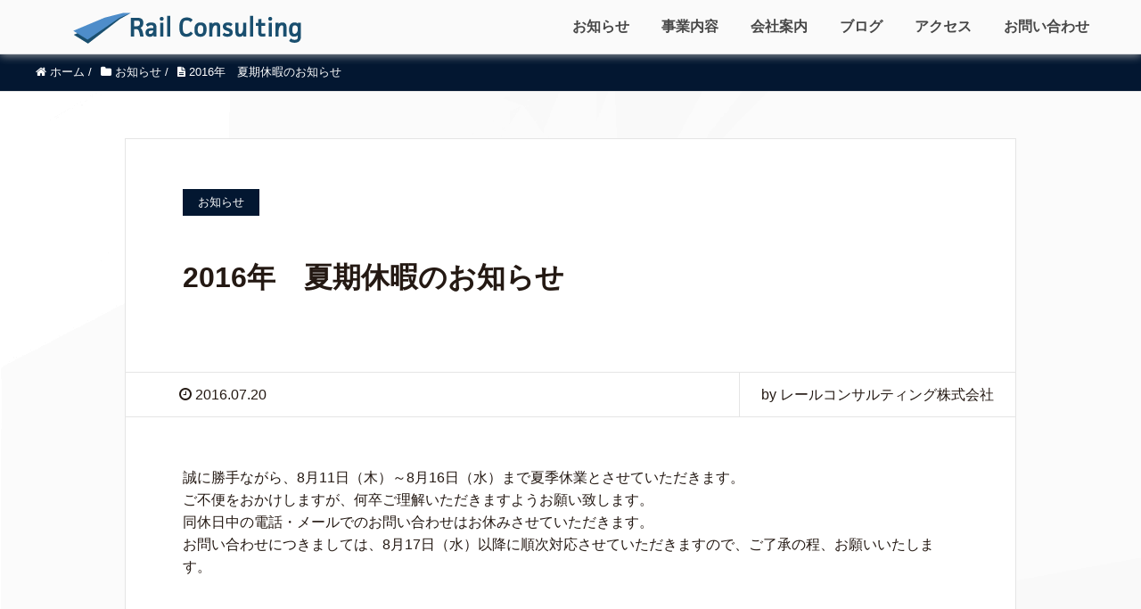

--- FILE ---
content_type: text/html; charset=UTF-8
request_url: https://www.rail-c.com/2016%E5%B9%B4%E3%80%80%E5%A4%8F%E6%9C%9F%E4%BC%91%E6%9A%87%E3%81%AE%E3%81%8A%E7%9F%A5%E3%82%89%E3%81%9B/
body_size: 19977
content:
<!DOCTYPE HTML>
<html lang="ja" prefix="og: http://ogp.me/ns#">
<head>
	<meta charset="UTF-8">
	<title>2016年　夏期休暇のお知らせ</title>
	<meta name="viewport" content="width=device-width,initial-scale=1.0">

<meta name='robots' content='max-image-preview:large' />
<meta name="keywords" content="" />
<meta name="description" content="誠に勝手ながら、8月11日（木）～8月16日（水）まで夏季休業とさせていただきます。 ご不便をおかけしますが、何卒ご理解いただきますようお願い致します。 同休日中の電話・メールでのお問い合わせはお休みさせていただきます。 [&hellip;]" />
<meta name="robots" content="index" />
<meta property="og:title" content="2016年　夏期休暇のお知らせ" />
<meta property="og:type" content="article" />
<meta property="og:description" content="誠に勝手ながら、8月11日（木）～8月16日（水）まで夏季休業とさせていただきます。 ご不便をおかけしますが、何卒ご理解いただきますようお願い致します。 同休日中の電話・メールでのお問い合わせはお休みさせていただきます。 [&amp;hellip;]" />
<meta property="og:url" content="https://www.rail-c.com/2016%e5%b9%b4%e3%80%80%e5%a4%8f%e6%9c%9f%e4%bc%91%e6%9a%87%e3%81%ae%e3%81%8a%e7%9f%a5%e3%82%89%e3%81%9b/" />
<meta property="og:image" content="" />
<meta property="og:locale" content="ja_JP" />
<meta property="og:site_name" content="レールコンサルティング株式会社" />
<link href="https://plus.google.com/" rel="publisher" />
<meta content="summary" name="twitter:card" />
<meta content="rail_consulting" name="twitter:site" />

<link rel='dns-prefetch' href='//www.google.com' />
<link rel="alternate" type="application/rss+xml" title="レールコンサルティング株式会社 &raquo; 2016年　夏期休暇のお知らせ のコメントのフィード" href="https://www.rail-c.com/2016%e5%b9%b4%e3%80%80%e5%a4%8f%e6%9c%9f%e4%bc%91%e6%9a%87%e3%81%ae%e3%81%8a%e7%9f%a5%e3%82%89%e3%81%9b/feed/" />
<script type="text/javascript">
window._wpemojiSettings = {"baseUrl":"https:\/\/s.w.org\/images\/core\/emoji\/14.0.0\/72x72\/","ext":".png","svgUrl":"https:\/\/s.w.org\/images\/core\/emoji\/14.0.0\/svg\/","svgExt":".svg","source":{"concatemoji":"https:\/\/www.rail-c.com\/wp-includes\/js\/wp-emoji-release.min.js?ver=6.3.7"}};
/*! This file is auto-generated */
!function(i,n){var o,s,e;function c(e){try{var t={supportTests:e,timestamp:(new Date).valueOf()};sessionStorage.setItem(o,JSON.stringify(t))}catch(e){}}function p(e,t,n){e.clearRect(0,0,e.canvas.width,e.canvas.height),e.fillText(t,0,0);var t=new Uint32Array(e.getImageData(0,0,e.canvas.width,e.canvas.height).data),r=(e.clearRect(0,0,e.canvas.width,e.canvas.height),e.fillText(n,0,0),new Uint32Array(e.getImageData(0,0,e.canvas.width,e.canvas.height).data));return t.every(function(e,t){return e===r[t]})}function u(e,t,n){switch(t){case"flag":return n(e,"\ud83c\udff3\ufe0f\u200d\u26a7\ufe0f","\ud83c\udff3\ufe0f\u200b\u26a7\ufe0f")?!1:!n(e,"\ud83c\uddfa\ud83c\uddf3","\ud83c\uddfa\u200b\ud83c\uddf3")&&!n(e,"\ud83c\udff4\udb40\udc67\udb40\udc62\udb40\udc65\udb40\udc6e\udb40\udc67\udb40\udc7f","\ud83c\udff4\u200b\udb40\udc67\u200b\udb40\udc62\u200b\udb40\udc65\u200b\udb40\udc6e\u200b\udb40\udc67\u200b\udb40\udc7f");case"emoji":return!n(e,"\ud83e\udef1\ud83c\udffb\u200d\ud83e\udef2\ud83c\udfff","\ud83e\udef1\ud83c\udffb\u200b\ud83e\udef2\ud83c\udfff")}return!1}function f(e,t,n){var r="undefined"!=typeof WorkerGlobalScope&&self instanceof WorkerGlobalScope?new OffscreenCanvas(300,150):i.createElement("canvas"),a=r.getContext("2d",{willReadFrequently:!0}),o=(a.textBaseline="top",a.font="600 32px Arial",{});return e.forEach(function(e){o[e]=t(a,e,n)}),o}function t(e){var t=i.createElement("script");t.src=e,t.defer=!0,i.head.appendChild(t)}"undefined"!=typeof Promise&&(o="wpEmojiSettingsSupports",s=["flag","emoji"],n.supports={everything:!0,everythingExceptFlag:!0},e=new Promise(function(e){i.addEventListener("DOMContentLoaded",e,{once:!0})}),new Promise(function(t){var n=function(){try{var e=JSON.parse(sessionStorage.getItem(o));if("object"==typeof e&&"number"==typeof e.timestamp&&(new Date).valueOf()<e.timestamp+604800&&"object"==typeof e.supportTests)return e.supportTests}catch(e){}return null}();if(!n){if("undefined"!=typeof Worker&&"undefined"!=typeof OffscreenCanvas&&"undefined"!=typeof URL&&URL.createObjectURL&&"undefined"!=typeof Blob)try{var e="postMessage("+f.toString()+"("+[JSON.stringify(s),u.toString(),p.toString()].join(",")+"));",r=new Blob([e],{type:"text/javascript"}),a=new Worker(URL.createObjectURL(r),{name:"wpTestEmojiSupports"});return void(a.onmessage=function(e){c(n=e.data),a.terminate(),t(n)})}catch(e){}c(n=f(s,u,p))}t(n)}).then(function(e){for(var t in e)n.supports[t]=e[t],n.supports.everything=n.supports.everything&&n.supports[t],"flag"!==t&&(n.supports.everythingExceptFlag=n.supports.everythingExceptFlag&&n.supports[t]);n.supports.everythingExceptFlag=n.supports.everythingExceptFlag&&!n.supports.flag,n.DOMReady=!1,n.readyCallback=function(){n.DOMReady=!0}}).then(function(){return e}).then(function(){var e;n.supports.everything||(n.readyCallback(),(e=n.source||{}).concatemoji?t(e.concatemoji):e.wpemoji&&e.twemoji&&(t(e.twemoji),t(e.wpemoji)))}))}((window,document),window._wpemojiSettings);
</script>
<style type="text/css">
img.wp-smiley,
img.emoji {
	display: inline !important;
	border: none !important;
	box-shadow: none !important;
	height: 1em !important;
	width: 1em !important;
	margin: 0 0.07em !important;
	vertical-align: -0.1em !important;
	background: none !important;
	padding: 0 !important;
}
</style>
	<link rel='stylesheet' id='font-awesome-css' href='https://www.rail-c.com/wp-content/themes/xeory_extension/lib/css/font-awesome.min.css?ver=6.3.7' type='text/css' media='all' />
<link rel='stylesheet' id='base-css-css' href='https://www.rail-c.com/wp-content/themes/xeory_extension/base.css?ver=6.3.7' type='text/css' media='all' />
<link rel='stylesheet' id='main-css-css' href='https://www.rail-c.com/wp-content/themes/xeory_extension_child/style.css?ver=6.3.7' type='text/css' media='all' />
<link rel='stylesheet' id='wp-block-library-css' href='https://www.rail-c.com/wp-includes/css/dist/block-library/style.min.css?ver=6.3.7' type='text/css' media='all' />
<style id='classic-theme-styles-inline-css' type='text/css'>
/*! This file is auto-generated */
.wp-block-button__link{color:#fff;background-color:#32373c;border-radius:9999px;box-shadow:none;text-decoration:none;padding:calc(.667em + 2px) calc(1.333em + 2px);font-size:1.125em}.wp-block-file__button{background:#32373c;color:#fff;text-decoration:none}
</style>
<style id='global-styles-inline-css' type='text/css'>
body{--wp--preset--color--black: #000000;--wp--preset--color--cyan-bluish-gray: #abb8c3;--wp--preset--color--white: #ffffff;--wp--preset--color--pale-pink: #f78da7;--wp--preset--color--vivid-red: #cf2e2e;--wp--preset--color--luminous-vivid-orange: #ff6900;--wp--preset--color--luminous-vivid-amber: #fcb900;--wp--preset--color--light-green-cyan: #7bdcb5;--wp--preset--color--vivid-green-cyan: #00d084;--wp--preset--color--pale-cyan-blue: #8ed1fc;--wp--preset--color--vivid-cyan-blue: #0693e3;--wp--preset--color--vivid-purple: #9b51e0;--wp--preset--gradient--vivid-cyan-blue-to-vivid-purple: linear-gradient(135deg,rgba(6,147,227,1) 0%,rgb(155,81,224) 100%);--wp--preset--gradient--light-green-cyan-to-vivid-green-cyan: linear-gradient(135deg,rgb(122,220,180) 0%,rgb(0,208,130) 100%);--wp--preset--gradient--luminous-vivid-amber-to-luminous-vivid-orange: linear-gradient(135deg,rgba(252,185,0,1) 0%,rgba(255,105,0,1) 100%);--wp--preset--gradient--luminous-vivid-orange-to-vivid-red: linear-gradient(135deg,rgba(255,105,0,1) 0%,rgb(207,46,46) 100%);--wp--preset--gradient--very-light-gray-to-cyan-bluish-gray: linear-gradient(135deg,rgb(238,238,238) 0%,rgb(169,184,195) 100%);--wp--preset--gradient--cool-to-warm-spectrum: linear-gradient(135deg,rgb(74,234,220) 0%,rgb(151,120,209) 20%,rgb(207,42,186) 40%,rgb(238,44,130) 60%,rgb(251,105,98) 80%,rgb(254,248,76) 100%);--wp--preset--gradient--blush-light-purple: linear-gradient(135deg,rgb(255,206,236) 0%,rgb(152,150,240) 100%);--wp--preset--gradient--blush-bordeaux: linear-gradient(135deg,rgb(254,205,165) 0%,rgb(254,45,45) 50%,rgb(107,0,62) 100%);--wp--preset--gradient--luminous-dusk: linear-gradient(135deg,rgb(255,203,112) 0%,rgb(199,81,192) 50%,rgb(65,88,208) 100%);--wp--preset--gradient--pale-ocean: linear-gradient(135deg,rgb(255,245,203) 0%,rgb(182,227,212) 50%,rgb(51,167,181) 100%);--wp--preset--gradient--electric-grass: linear-gradient(135deg,rgb(202,248,128) 0%,rgb(113,206,126) 100%);--wp--preset--gradient--midnight: linear-gradient(135deg,rgb(2,3,129) 0%,rgb(40,116,252) 100%);--wp--preset--font-size--small: 13px;--wp--preset--font-size--medium: 20px;--wp--preset--font-size--large: 36px;--wp--preset--font-size--x-large: 42px;--wp--preset--spacing--20: 0.44rem;--wp--preset--spacing--30: 0.67rem;--wp--preset--spacing--40: 1rem;--wp--preset--spacing--50: 1.5rem;--wp--preset--spacing--60: 2.25rem;--wp--preset--spacing--70: 3.38rem;--wp--preset--spacing--80: 5.06rem;--wp--preset--shadow--natural: 6px 6px 9px rgba(0, 0, 0, 0.2);--wp--preset--shadow--deep: 12px 12px 50px rgba(0, 0, 0, 0.4);--wp--preset--shadow--sharp: 6px 6px 0px rgba(0, 0, 0, 0.2);--wp--preset--shadow--outlined: 6px 6px 0px -3px rgba(255, 255, 255, 1), 6px 6px rgba(0, 0, 0, 1);--wp--preset--shadow--crisp: 6px 6px 0px rgba(0, 0, 0, 1);}:where(.is-layout-flex){gap: 0.5em;}:where(.is-layout-grid){gap: 0.5em;}body .is-layout-flow > .alignleft{float: left;margin-inline-start: 0;margin-inline-end: 2em;}body .is-layout-flow > .alignright{float: right;margin-inline-start: 2em;margin-inline-end: 0;}body .is-layout-flow > .aligncenter{margin-left: auto !important;margin-right: auto !important;}body .is-layout-constrained > .alignleft{float: left;margin-inline-start: 0;margin-inline-end: 2em;}body .is-layout-constrained > .alignright{float: right;margin-inline-start: 2em;margin-inline-end: 0;}body .is-layout-constrained > .aligncenter{margin-left: auto !important;margin-right: auto !important;}body .is-layout-constrained > :where(:not(.alignleft):not(.alignright):not(.alignfull)){max-width: var(--wp--style--global--content-size);margin-left: auto !important;margin-right: auto !important;}body .is-layout-constrained > .alignwide{max-width: var(--wp--style--global--wide-size);}body .is-layout-flex{display: flex;}body .is-layout-flex{flex-wrap: wrap;align-items: center;}body .is-layout-flex > *{margin: 0;}body .is-layout-grid{display: grid;}body .is-layout-grid > *{margin: 0;}:where(.wp-block-columns.is-layout-flex){gap: 2em;}:where(.wp-block-columns.is-layout-grid){gap: 2em;}:where(.wp-block-post-template.is-layout-flex){gap: 1.25em;}:where(.wp-block-post-template.is-layout-grid){gap: 1.25em;}.has-black-color{color: var(--wp--preset--color--black) !important;}.has-cyan-bluish-gray-color{color: var(--wp--preset--color--cyan-bluish-gray) !important;}.has-white-color{color: var(--wp--preset--color--white) !important;}.has-pale-pink-color{color: var(--wp--preset--color--pale-pink) !important;}.has-vivid-red-color{color: var(--wp--preset--color--vivid-red) !important;}.has-luminous-vivid-orange-color{color: var(--wp--preset--color--luminous-vivid-orange) !important;}.has-luminous-vivid-amber-color{color: var(--wp--preset--color--luminous-vivid-amber) !important;}.has-light-green-cyan-color{color: var(--wp--preset--color--light-green-cyan) !important;}.has-vivid-green-cyan-color{color: var(--wp--preset--color--vivid-green-cyan) !important;}.has-pale-cyan-blue-color{color: var(--wp--preset--color--pale-cyan-blue) !important;}.has-vivid-cyan-blue-color{color: var(--wp--preset--color--vivid-cyan-blue) !important;}.has-vivid-purple-color{color: var(--wp--preset--color--vivid-purple) !important;}.has-black-background-color{background-color: var(--wp--preset--color--black) !important;}.has-cyan-bluish-gray-background-color{background-color: var(--wp--preset--color--cyan-bluish-gray) !important;}.has-white-background-color{background-color: var(--wp--preset--color--white) !important;}.has-pale-pink-background-color{background-color: var(--wp--preset--color--pale-pink) !important;}.has-vivid-red-background-color{background-color: var(--wp--preset--color--vivid-red) !important;}.has-luminous-vivid-orange-background-color{background-color: var(--wp--preset--color--luminous-vivid-orange) !important;}.has-luminous-vivid-amber-background-color{background-color: var(--wp--preset--color--luminous-vivid-amber) !important;}.has-light-green-cyan-background-color{background-color: var(--wp--preset--color--light-green-cyan) !important;}.has-vivid-green-cyan-background-color{background-color: var(--wp--preset--color--vivid-green-cyan) !important;}.has-pale-cyan-blue-background-color{background-color: var(--wp--preset--color--pale-cyan-blue) !important;}.has-vivid-cyan-blue-background-color{background-color: var(--wp--preset--color--vivid-cyan-blue) !important;}.has-vivid-purple-background-color{background-color: var(--wp--preset--color--vivid-purple) !important;}.has-black-border-color{border-color: var(--wp--preset--color--black) !important;}.has-cyan-bluish-gray-border-color{border-color: var(--wp--preset--color--cyan-bluish-gray) !important;}.has-white-border-color{border-color: var(--wp--preset--color--white) !important;}.has-pale-pink-border-color{border-color: var(--wp--preset--color--pale-pink) !important;}.has-vivid-red-border-color{border-color: var(--wp--preset--color--vivid-red) !important;}.has-luminous-vivid-orange-border-color{border-color: var(--wp--preset--color--luminous-vivid-orange) !important;}.has-luminous-vivid-amber-border-color{border-color: var(--wp--preset--color--luminous-vivid-amber) !important;}.has-light-green-cyan-border-color{border-color: var(--wp--preset--color--light-green-cyan) !important;}.has-vivid-green-cyan-border-color{border-color: var(--wp--preset--color--vivid-green-cyan) !important;}.has-pale-cyan-blue-border-color{border-color: var(--wp--preset--color--pale-cyan-blue) !important;}.has-vivid-cyan-blue-border-color{border-color: var(--wp--preset--color--vivid-cyan-blue) !important;}.has-vivid-purple-border-color{border-color: var(--wp--preset--color--vivid-purple) !important;}.has-vivid-cyan-blue-to-vivid-purple-gradient-background{background: var(--wp--preset--gradient--vivid-cyan-blue-to-vivid-purple) !important;}.has-light-green-cyan-to-vivid-green-cyan-gradient-background{background: var(--wp--preset--gradient--light-green-cyan-to-vivid-green-cyan) !important;}.has-luminous-vivid-amber-to-luminous-vivid-orange-gradient-background{background: var(--wp--preset--gradient--luminous-vivid-amber-to-luminous-vivid-orange) !important;}.has-luminous-vivid-orange-to-vivid-red-gradient-background{background: var(--wp--preset--gradient--luminous-vivid-orange-to-vivid-red) !important;}.has-very-light-gray-to-cyan-bluish-gray-gradient-background{background: var(--wp--preset--gradient--very-light-gray-to-cyan-bluish-gray) !important;}.has-cool-to-warm-spectrum-gradient-background{background: var(--wp--preset--gradient--cool-to-warm-spectrum) !important;}.has-blush-light-purple-gradient-background{background: var(--wp--preset--gradient--blush-light-purple) !important;}.has-blush-bordeaux-gradient-background{background: var(--wp--preset--gradient--blush-bordeaux) !important;}.has-luminous-dusk-gradient-background{background: var(--wp--preset--gradient--luminous-dusk) !important;}.has-pale-ocean-gradient-background{background: var(--wp--preset--gradient--pale-ocean) !important;}.has-electric-grass-gradient-background{background: var(--wp--preset--gradient--electric-grass) !important;}.has-midnight-gradient-background{background: var(--wp--preset--gradient--midnight) !important;}.has-small-font-size{font-size: var(--wp--preset--font-size--small) !important;}.has-medium-font-size{font-size: var(--wp--preset--font-size--medium) !important;}.has-large-font-size{font-size: var(--wp--preset--font-size--large) !important;}.has-x-large-font-size{font-size: var(--wp--preset--font-size--x-large) !important;}
.wp-block-navigation a:where(:not(.wp-element-button)){color: inherit;}
:where(.wp-block-post-template.is-layout-flex){gap: 1.25em;}:where(.wp-block-post-template.is-layout-grid){gap: 1.25em;}
:where(.wp-block-columns.is-layout-flex){gap: 2em;}:where(.wp-block-columns.is-layout-grid){gap: 2em;}
.wp-block-pullquote{font-size: 1.5em;line-height: 1.6;}
</style>
<link rel='stylesheet' id='contact-form-7-css' href='https://www.rail-c.com/wp-content/plugins/contact-form-7/includes/css/styles.css?ver=5.8.1' type='text/css' media='all' />
<style id='responsive-menu-inline-css' type='text/css'>
#rmp_menu_trigger-4786{width: 55px;height: 55px;position: fixed;top: 0;border-radius: 5px;display: none;text-decoration: none;right: 5%;background: transparent;transition: transform 0.5s, background-color 0.5s}#rmp_menu_trigger-4786 .rmp-trigger-box{width: 25px;color: #ffffff}#rmp_menu_trigger-4786 .rmp-trigger-icon-active, #rmp_menu_trigger-4786 .rmp-trigger-text-open{display: none}#rmp_menu_trigger-4786.is-active .rmp-trigger-icon-active, #rmp_menu_trigger-4786.is-active .rmp-trigger-text-open{display: inline}#rmp_menu_trigger-4786.is-active .rmp-trigger-icon-inactive, #rmp_menu_trigger-4786.is-active .rmp-trigger-text{display: none}#rmp_menu_trigger-4786 .rmp-trigger-label{color: #ffffff;pointer-events: none;line-height: 13px;font-family: inherit;font-size: 14px;display: inline;text-transform: inherit}#rmp_menu_trigger-4786 .rmp-trigger-label.rmp-trigger-label-top{display: block;margin-bottom: 12px}#rmp_menu_trigger-4786 .rmp-trigger-label.rmp-trigger-label-bottom{display: block;margin-top: 12px}#rmp_menu_trigger-4786 .responsive-menu-pro-inner{display: block}#rmp_menu_trigger-4786 .responsive-menu-pro-inner, #rmp_menu_trigger-4786 .responsive-menu-pro-inner::before, #rmp_menu_trigger-4786 .responsive-menu-pro-inner::after{width: 25px;height: 3px;background-color: #3c3c3c;border-radius: 4px;position: absolute}#rmp_menu_trigger-4786.is-active .responsive-menu-pro-inner, #rmp_menu_trigger-4786.is-active .responsive-menu-pro-inner::before, #rmp_menu_trigger-4786.is-active .responsive-menu-pro-inner::after{background-color: #3c3c3c}#rmp_menu_trigger-4786:hover .responsive-menu-pro-inner, #rmp_menu_trigger-4786:hover .responsive-menu-pro-inner::before, #rmp_menu_trigger-4786:hover .responsive-menu-pro-inner::after{background-color: #3c3c3c}#rmp_menu_trigger-4786 .responsive-menu-pro-inner::before{top: 10px}#rmp_menu_trigger-4786 .responsive-menu-pro-inner::after{bottom: 10px}#rmp_menu_trigger-4786.is-active .responsive-menu-pro-inner::after{bottom: 0}@media screen and (max-width: 991px){#rmp_menu_trigger-4786{display: block}#rmp-container-4786{position: fixed;top: 0;margin: 0;transition: transform 0.5s;overflow: auto;display: block;width: 75%;background-color: #212121;background-image: url("");height: 100%;left: 0;padding-top: 0px;padding-left: 0px;padding-bottom: 0px;padding-right: 0px}#rmp-menu-wrap-4786{padding-top: 0px;padding-left: 0px;padding-bottom: 0px;padding-right: 0px;background-color: #3c3c3c}#rmp-menu-wrap-4786 .rmp-menu, #rmp-menu-wrap-4786 .rmp-submenu{width: 100%;box-sizing: border-box;margin: 0;padding: 0}#rmp-menu-wrap-4786 .rmp-submenu-depth-1 .rmp-menu-item-link{padding-left: 10%}#rmp-menu-wrap-4786 .rmp-submenu-depth-2 .rmp-menu-item-link{padding-left: 15%}#rmp-menu-wrap-4786 .rmp-submenu-depth-3 .rmp-menu-item-link{padding-left: 20%}#rmp-menu-wrap-4786 .rmp-submenu-depth-4 .rmp-menu-item-link{padding-left: 25%}#rmp-menu-wrap-4786 .rmp-submenu.rmp-submenu-open{display: block}#rmp-menu-wrap-4786 .rmp-menu-item{width: 100%;list-style: none;margin: 0}#rmp-menu-wrap-4786 .rmp-menu-item-link{height: 40px;line-height: 40px;font-size: 13px;border-bottom: 1px solid #212121;font-family: inherit;color: #ffffff;text-align: left;background-color: #212121;font-weight: normal;letter-spacing: 0px;display: block;box-sizing: border-box;width: 100%;text-decoration: none;position: relative;overflow: hidden;transition: background-color 0.5s, border-color 0.5s, 0.5s;padding: 0 5%;padding-right: 50px}#rmp-menu-wrap-4786 .rmp-menu-item-link:after, #rmp-menu-wrap-4786 .rmp-menu-item-link:before{display: none}#rmp-menu-wrap-4786 .rmp-menu-item-link:hover{color: #ffffff;border-color: #212121;background-color: #3f3f3f}#rmp-menu-wrap-4786 .rmp-menu-item-link:focus{outline: none;border-color: unset;box-shadow: unset}#rmp-menu-wrap-4786 .rmp-menu-item-link .rmp-font-icon{height: 40px;line-height: 40px;margin-right: 10px;font-size: 13px}#rmp-menu-wrap-4786 .rmp-menu-current-item .rmp-menu-item-link{color: #ffffff;border-color: #212121;background-color: #212121}#rmp-menu-wrap-4786 .rmp-menu-current-item .rmp-menu-item-link:hover{color: #ffffff;border-color: #3f3f3f;background-color: #3f3f3f}#rmp-menu-wrap-4786 .rmp-menu-subarrow{position: absolute;top: 0;bottom: 0;text-align: center;overflow: hidden;background-size: cover;overflow: hidden;right: 0;border-left-style: solid;border-left-color: #212121;border-left-width: 1px;height: 40px;width: 40px;color: #ffffff;background-color: #212121}#rmp-menu-wrap-4786 .rmp-menu-subarrow:hover{color: #ffffff;border-color: #3f3f3f;background-color: #3f3f3f}#rmp-menu-wrap-4786 .rmp-menu-subarrow .rmp-font-icon{margin-right: unset}#rmp-menu-wrap-4786 .rmp-menu-subarrow *{vertical-align: middle;line-height: 40px}#rmp-menu-wrap-4786 .rmp-menu-subarrow-active{display: block;background-size: cover;color: #ffffff;border-color: #212121;background-color: #212121}#rmp-menu-wrap-4786 .rmp-menu-subarrow-active:hover{color: #ffffff;border-color: #3f3f3f;background-color: #3f3f3f}#rmp-menu-wrap-4786 .rmp-submenu{display: none}#rmp-menu-wrap-4786 .rmp-submenu .rmp-menu-item-link{height: 40px;line-height: 40px;letter-spacing: 0px;font-size: 13px;border-bottom: 1px solid #212121;font-family: inherit;font-weight: normal;color: #ffffff;text-align: left;background-color: #212121}#rmp-menu-wrap-4786 .rmp-submenu .rmp-menu-item-link:hover{color: #ffffff;border-color: #212121;background-color: #3f3f3f}#rmp-menu-wrap-4786 .rmp-submenu .rmp-menu-current-item .rmp-menu-item-link{color: #ffffff;border-color: #212121;background-color: #212121}#rmp-menu-wrap-4786 .rmp-submenu .rmp-menu-current-item .rmp-menu-item-link:hover{color: #ffffff;border-color: #3f3f3f;background-color: #3f3f3f}#rmp-menu-wrap-4786 .rmp-submenu .rmp-menu-subarrow{right: 0;border-right: unset;border-left-style: solid;border-left-color: #212121;border-left-width: 1px;height: 40px;line-height: 40px;width: 40px;color: #ffffff;background-color: #212121}#rmp-menu-wrap-4786 .rmp-submenu .rmp-menu-subarrow:hover{color: #ffffff;border-color: #3f3f3f;background-color: #3f3f3f}#rmp-menu-wrap-4786 .rmp-submenu .rmp-menu-subarrow-active{color: #ffffff;border-color: #212121;background-color: #212121}#rmp-menu-wrap-4786 .rmp-submenu .rmp-menu-subarrow-active:hover{color: #ffffff;border-color: #3f3f3f;background-color: #3f3f3f}#rmp-menu-wrap-4786 .rmp-menu-item-description{margin: 0;padding: 5px 5%;opacity: 0.8;color: #ffffff}#rmp-search-box-4786{display: block;padding-top: 0px;padding-left: 5%;padding-bottom: 0px;padding-right: 5%}#rmp-search-box-4786 .rmp-search-form{margin: 0}#rmp-search-box-4786 .rmp-search-box{background: #ffffff;border: 1px solid #dadada;color: #333333;width: 100%;padding: 0 5%;border-radius: 30px;height: 45px;-webkit-appearance: none}#rmp-search-box-4786 .rmp-search-box::placeholder{color: #c7c7cd}#rmp-search-box-4786 .rmp-search-box:focus{background-color: #ffffff;outline: 2px solid #dadada;color: #333333}#rmp-menu-title-4786{background-color: #212121;color: #ffffff;text-align: left;font-size: 13px;padding-top: 10%;padding-left: 5%;padding-bottom: 0%;padding-right: 5%;font-weight: 400;transition: background-color 0.5s, border-color 0.5s, color 0.5s}#rmp-menu-title-4786:hover{background-color: #212121;color: #ffffff}#rmp-menu-title-4786 > .rmp-menu-title-link{color: #ffffff;width: 100%;background-color: unset;text-decoration: none}#rmp-menu-title-4786 > .rmp-menu-title-link:hover{color: #ffffff}#rmp-menu-title-4786 .rmp-font-icon{font-size: 13px}#rmp-menu-additional-content-4786{padding-top: 0px;padding-left: 5%;padding-bottom: 0px;padding-right: 5%;color: #ffffff;text-align: center;font-size: 16px}}.rmp-container{display: none;visibility: visible;padding: 0px 0px 0px 0px;z-index: 99998;transition: all 0.3s}.rmp-container.rmp-fade-top, .rmp-container.rmp-fade-left, .rmp-container.rmp-fade-right, .rmp-container.rmp-fade-bottom{display: none}.rmp-container.rmp-slide-left, .rmp-container.rmp-push-left{transform: translateX(-100%);-ms-transform: translateX(-100%);-webkit-transform: translateX(-100%);-moz-transform: translateX(-100%)}.rmp-container.rmp-slide-left.rmp-menu-open, .rmp-container.rmp-push-left.rmp-menu-open{transform: translateX(0);-ms-transform: translateX(0);-webkit-transform: translateX(0);-moz-transform: translateX(0)}.rmp-container.rmp-slide-right, .rmp-container.rmp-push-right{transform: translateX(100%);-ms-transform: translateX(100%);-webkit-transform: translateX(100%);-moz-transform: translateX(100%)}.rmp-container.rmp-slide-right.rmp-menu-open, .rmp-container.rmp-push-right.rmp-menu-open{transform: translateX(0);-ms-transform: translateX(0);-webkit-transform: translateX(0);-moz-transform: translateX(0)}.rmp-container.rmp-slide-top, .rmp-container.rmp-push-top{transform: translateY(-100%);-ms-transform: translateY(-100%);-webkit-transform: translateY(-100%);-moz-transform: translateY(-100%)}.rmp-container.rmp-slide-top.rmp-menu-open, .rmp-container.rmp-push-top.rmp-menu-open{transform: translateY(0);-ms-transform: translateY(0);-webkit-transform: translateY(0);-moz-transform: translateY(0)}.rmp-container.rmp-slide-bottom, .rmp-container.rmp-push-bottom{transform: translateY(100%);-ms-transform: translateY(100%);-webkit-transform: translateY(100%);-moz-transform: translateY(100%)}.rmp-container.rmp-slide-bottom.rmp-menu-open, .rmp-container.rmp-push-bottom.rmp-menu-open{transform: translateX(0);-ms-transform: translateX(0);-webkit-transform: translateX(0);-moz-transform: translateX(0)}.rmp-container::-webkit-scrollbar{width: 0px}.rmp-container ::-webkit-scrollbar-track{box-shadow: inset 0 0 5px transparent}.rmp-container ::-webkit-scrollbar-thumb{background: transparent}.rmp-container ::-webkit-scrollbar-thumb:hover{background: transparent}.rmp-container .rmp-menu-wrap .rmp-menu{transition: none;border-radius: 0;box-shadow: none;background: none;border: 0;bottom: auto;box-sizing: border-box;clip: auto;color: #666;display: block;float: none;font-family: inherit;font-size: 14px;height: auto;left: auto;line-height: 1.7;list-style-type: none;margin: 0;min-height: auto;max-height: none;opacity: 1;outline: none;overflow: visible;padding: 0;position: relative;pointer-events: auto;right: auto;text-align: left;text-decoration: none;text-indent: 0;text-transform: none;transform: none;top: auto;visibility: inherit;width: auto;word-wrap: break-word;white-space: normal}.rmp-container .rmp-menu-additional-content{display: block;word-break: break-word}.rmp-container .rmp-menu-title{display: flex;flex-direction: column}.rmp-container .rmp-menu-title .rmp-menu-title-image{max-width: 100%;margin-bottom: 15px;display: block;margin: auto;margin-bottom: 15px}button.rmp_menu_trigger{z-index: 999999;overflow: hidden;outline: none;border: 0;display: none;margin: 0;transition: transform 0.5s, background-color 0.5s;padding: 0}button.rmp_menu_trigger .responsive-menu-pro-inner::before, button.rmp_menu_trigger .responsive-menu-pro-inner::after{content: "";display: block}button.rmp_menu_trigger .responsive-menu-pro-inner::before{top: 10px}button.rmp_menu_trigger .responsive-menu-pro-inner::after{bottom: 10px}button.rmp_menu_trigger .rmp-trigger-box{width: 40px;display: inline-block;position: relative;pointer-events: none;vertical-align: super}.rmp-menu-trigger-boring .responsive-menu-pro-inner{transition-property: none}.rmp-menu-trigger-boring .responsive-menu-pro-inner::after, .rmp-menu-trigger-boring .responsive-menu-pro-inner::before{transition-property: none}.rmp-menu-trigger-boring.is-active .responsive-menu-pro-inner{transform: rotate(45deg)}.rmp-menu-trigger-boring.is-active .responsive-menu-pro-inner:before{top: 0;opacity: 0}.rmp-menu-trigger-boring.is-active .responsive-menu-pro-inner:after{bottom: 0;transform: rotate(-90deg)}
</style>
<link rel='stylesheet' id='dashicons-css' href='https://www.rail-c.com/wp-includes/css/dashicons.min.css?ver=6.3.7' type='text/css' media='all' />
<link rel='stylesheet' id='hcb-style-css' href='https://www.rail-c.com/wp-content/plugins/highlighting-code-block/build/css/hcb--light.css?ver=1.7.0' type='text/css' media='all' />
<style id='hcb-style-inline-css' type='text/css'>
:root{--hcb-font-size: 14px}:root{--hcb-font-size--mobile: 13px}:root{--hcb-font-family:Menlo, Consolas, "Hiragino Kaku Gothic ProN", "Hiragino Sans", Meiryo, sans-serif;}
</style>
<script type='text/javascript' src='https://www.rail-c.com/wp-includes/js/jquery/jquery.min.js?ver=3.7.0' id='jquery-core-js'></script>
<script type='text/javascript' src='https://www.rail-c.com/wp-includes/js/jquery/jquery-migrate.min.js?ver=3.4.1' id='jquery-migrate-js'></script>
<link rel="https://api.w.org/" href="https://www.rail-c.com/wp-json/" /><link rel="alternate" type="application/json" href="https://www.rail-c.com/wp-json/wp/v2/posts/77" /><link rel="EditURI" type="application/rsd+xml" title="RSD" href="https://www.rail-c.com/xmlrpc.php?rsd" />
<meta name="generator" content="WordPress 6.3.7" />
<link rel="canonical" href="https://www.rail-c.com/2016%e5%b9%b4%e3%80%80%e5%a4%8f%e6%9c%9f%e4%bc%91%e6%9a%87%e3%81%ae%e3%81%8a%e7%9f%a5%e3%82%89%e3%81%9b/" />
<link rel='shortlink' href='https://www.rail-c.com/?p=77' />
<link rel="alternate" type="application/json+oembed" href="https://www.rail-c.com/wp-json/oembed/1.0/embed?url=https%3A%2F%2Fwww.rail-c.com%2F2016%25e5%25b9%25b4%25e3%2580%2580%25e5%25a4%258f%25e6%259c%259f%25e4%25bc%2591%25e6%259a%2587%25e3%2581%25ae%25e3%2581%258a%25e7%259f%25a5%25e3%2582%2589%25e3%2581%259b%2F" />
<link rel="alternate" type="text/xml+oembed" href="https://www.rail-c.com/wp-json/oembed/1.0/embed?url=https%3A%2F%2Fwww.rail-c.com%2F2016%25e5%25b9%25b4%25e3%2580%2580%25e5%25a4%258f%25e6%259c%259f%25e4%25bc%2591%25e6%259a%2587%25e3%2581%25ae%25e3%2581%258a%25e7%259f%25a5%25e3%2582%2589%25e3%2581%259b%2F&#038;format=xml" />
<style type="text/css">.recentcomments a{display:inline !important;padding:0 !important;margin:0 !important;}</style><link rel="icon" href="https://www.rail-c.com/wp-content/uploads/2018/01/cropped-logo_favicon-1-32x32.png" sizes="32x32" />
<link rel="icon" href="https://www.rail-c.com/wp-content/uploads/2018/01/cropped-logo_favicon-1-192x192.png" sizes="192x192" />
<link rel="apple-touch-icon" href="https://www.rail-c.com/wp-content/uploads/2018/01/cropped-logo_favicon-1-180x180.png" />
<meta name="msapplication-TileImage" content="https://www.rail-c.com/wp-content/uploads/2018/01/cropped-logo_favicon-1-270x270.png" />
		<style type="text/css" id="wp-custom-css">
			.icon{
	text-align: center;
}		</style>
		
<!-- Global site tag (gtag.js) - Google Analytics -->
<script async src="https://www.googletagmanager.com/gtag/js?id=UA-113453463-1"></script>
<script>
  window.dataLayer = window.dataLayer || [];
  function gtag(){dataLayer.push(arguments);}
  gtag('js', new Date());

  gtag('config', 'UA-113453463-1');
</script>
<!-- Global site tag (gtag.js) - Google Analytics -->
<script async src="https://www.googletagmanager.com/gtag/js?id=UA-113453463-1"></script>
<script>
  window.dataLayer = window.dataLayer || [];
  function gtag(){dataLayer.push(arguments);}
  gtag('js', new Date());

  gtag('config', 'UA-113453463-1');
</script>

</head>

<body class="post-template-default single single-post postid-77 single-format-standard one-column default" itemschope="itemscope" itemtype="http://schema.org/WebPage">
	
	<div id="fb-root"></div>
	<script>(function(d, s, id) {
	  var js, fjs = d.getElementsByTagName(s)[0];
	  if (d.getElementById(id)) return;
	  js = d.createElement(s); js.id = id;
	  js.src = 'https://connect.facebook.net/ja_JP/sdk.js#xfbml=1&version=v2.12&appId=1530205810361868&autoLogAppEvents=1';
	  fjs.parentNode.insertBefore(js, fjs);
	}(document, 'script', 'facebook-jssdk'));</script>

  <div id="fb-root"></div>
<script>(function(d, s, id) {
  var js, fjs = d.getElementsByTagName(s)[0];
  if (d.getElementById(id)) return;
  js = d.createElement(s); js.id = id;
  js.src = "//connect.facebook.net/ja_JP/sdk.js#xfbml=1&version=v2.8&appId=";
  fjs.parentNode.insertBefore(js, fjs);
}(document, 'script', 'facebook-jssdk'));</script>
<header id="header" role="banner" itemscope="itemscope" itemtype="http://schema.org/WPHeader">
  <div class="wrap clearfix">
        <p id="logo" itemprop="headline">
      <a href="https://www.rail-c.com"><img src="https://www.rail-c.com/wp-content/uploads/2018/01/logo_header.png" alt="レールコンサルティング株式会社" /></a><br />
    </p>    <!-- start global nav  -->
    
    <div id="header-right" class="clearfix">
      
        
        <div id="header-gnav-area">
      <nav id="gnav" role="navigation" itemscope="itemscope" itemtype="http://scheme.org/SiteNavigationElement">
      <div id="gnav-container" class="gnav-container"><ul id="gnav-ul" class="clearfix"><li id="menu-item-102" class="menu-item menu-item-type-taxonomy menu-item-object-category current-post-ancestor current-menu-parent current-post-parent menu-item-102 news"><a href="https://www.rail-c.com/category/news/">お知らせ</a></li>
<li id="menu-item-440" class="menu-item menu-item-type-post_type menu-item-object-page menu-item-has-children menu-item-440 services"><a href="https://www.rail-c.com/services/">事業内容</a>
<ul class="sub-menu">
	<li id="menu-item-324" class="menu-item menu-item-type-post_type menu-item-object-page menu-item-324 consulting"><a href="https://www.rail-c.com/services/consulting/">ITコンサルティング</a></li>
	<li id="menu-item-327" class="menu-item menu-item-type-post_type menu-item-object-page menu-item-327 system"><a href="https://www.rail-c.com/services/system/">情報システム開発</a></li>
	<li id="menu-item-58" class="menu-item menu-item-type-post_type menu-item-object-page menu-item-58 "><a href="https://www.rail-c.com/services/web/">Web・マーケティング</a></li>
</ul>
</li>
<li id="menu-item-28" class="menu-item menu-item-type-post_type menu-item-object-page menu-item-has-children menu-item-28 company"><a href="https://www.rail-c.com/company/">会社案内</a>
<ul class="sub-menu">
	<li id="menu-item-30" class="menu-item menu-item-type-post_type menu-item-object-page menu-item-30 about"><a href="https://www.rail-c.com/company/about-2/">会社概要</a></li>
	<li id="menu-item-3579" class="menu-item menu-item-type-post_type menu-item-object-page menu-item-3579 groups"><a href="https://www.rail-c.com/company/groups/">グループ紹介</a></li>
	<li id="menu-item-29" class="menu-item menu-item-type-post_type menu-item-object-page menu-item-29 greeting"><a href="https://www.rail-c.com/company/greeting/">代表者挨拶</a></li>
</ul>
</li>
<li id="menu-item-454" class="menu-item menu-item-type-taxonomy menu-item-object-category menu-item-454 blog"><a href="https://www.rail-c.com/category/blog/">ブログ</a></li>
<li id="menu-item-39" class="menu-item menu-item-type-post_type menu-item-object-page menu-item-39 access"><a href="https://www.rail-c.com/company/access/">アクセス</a></li>
<li id="menu-item-71" class="menu-item menu-item-type-post_type menu-item-object-page menu-item-71 contact"><a href="https://www.rail-c.com/contact/">お問い合わせ</a></li>
</ul></div>  
      </nav>
    </div>
        
    </div><!-- /header-right -->
    
          

      <div id="header-nav-btn">
        <a href="#"><i class="fa fa-align-justify"></i></a>
      </div>
      
      </div>
</header>


  <nav id="gnav-sp">
    <div class="wrap">
    
    <div class="grid-wrap">
            <div id="header-cont-about" class="grid-3">
                  </div>
        <div id="header-cont-content" class="grid-6">
          <h4>ブログコンテンツ</h4>
                <div id="gnav-container-sp" class="gnav-container"><ul id="gnav-ul-sp" class="clearfix"><li class="menu-item menu-item-type-taxonomy menu-item-object-category current-post-ancestor current-menu-parent current-post-parent menu-item-102 news"><a href="https://www.rail-c.com/category/news/">お知らせ</a></li>
<li class="menu-item menu-item-type-post_type menu-item-object-page menu-item-has-children menu-item-440 services"><a href="https://www.rail-c.com/services/">事業内容</a>
<ul class="sub-menu">
	<li class="menu-item menu-item-type-post_type menu-item-object-page menu-item-324 consulting"><a href="https://www.rail-c.com/services/consulting/">ITコンサルティング</a></li>
	<li class="menu-item menu-item-type-post_type menu-item-object-page menu-item-327 system"><a href="https://www.rail-c.com/services/system/">情報システム開発</a></li>
	<li class="menu-item menu-item-type-post_type menu-item-object-page menu-item-58 "><a href="https://www.rail-c.com/services/web/">Web・マーケティング</a></li>
</ul>
</li>
<li class="menu-item menu-item-type-post_type menu-item-object-page menu-item-has-children menu-item-28 company"><a href="https://www.rail-c.com/company/">会社案内</a>
<ul class="sub-menu">
	<li class="menu-item menu-item-type-post_type menu-item-object-page menu-item-30 about"><a href="https://www.rail-c.com/company/about-2/">会社概要</a></li>
	<li class="menu-item menu-item-type-post_type menu-item-object-page menu-item-3579 groups"><a href="https://www.rail-c.com/company/groups/">グループ紹介</a></li>
	<li class="menu-item menu-item-type-post_type menu-item-object-page menu-item-29 greeting"><a href="https://www.rail-c.com/company/greeting/">代表者挨拶</a></li>
</ul>
</li>
<li class="menu-item menu-item-type-taxonomy menu-item-object-category menu-item-454 blog"><a href="https://www.rail-c.com/category/blog/">ブログ</a></li>
<li class="menu-item menu-item-type-post_type menu-item-object-page menu-item-39 access"><a href="https://www.rail-c.com/company/access/">アクセス</a></li>
<li class="menu-item menu-item-type-post_type menu-item-object-page menu-item-71 contact"><a href="https://www.rail-c.com/contact/">お問い合わせ</a></li>
</ul></div>        </div>
        
    </div>
    
    </div>
  </nav>


  
  <div class="breadcrumb-area">
    <div class="wrap">
      <ol class="breadcrumb clearfix"><li itemscope="itemscope" itemtype="http://data-vocabulary.org/Breadcrumb"><a href="https://www.rail-c.com" itemprop="url"><i class="fa fa-home"></i> <span itemprop="title">ホーム</span></a> / </li><li itemscope="itemscope" itemtype="http://data-vocabulary.org/Breadcrumb"><a href="https://www.rail-c.com/category/news/" itemprop="url"><i class="fa fa-folder"></i> <span itemprop="title">お知らせ</span></a> / </li><li><i class="fa fa-file-text"></i> 2016年　夏期休暇のお知らせ</li></ol>    </div>
  </div>
    





<div id="content">

<div class="wrap">

  

  <div id="main" class="col-md-10 col-md-offset-1" role="main" itemprop="mainContentOfPage" itemscope="itemscope" itemtype="http://schema.org/Blog">
    
    <div class="main-inner">
    
            
        <article id="post-77" class="post-77 post type-post status-publish format-standard hentry category-news" itemscope="itemscope" itemtype="http://schema.org/BlogPosting">

      <header class="post-header">
        <div class="cat-name">
          <span>
            お知らせ          </span>
        </div>
		  <!-- entry-titleクラスを追加（Google Search Consoleでのentry-titleエラーのため）-->
		  <h1 class="post-title entry-title" itemprop="headline">2016年　夏期休暇のお知らせ</h1>
      </header>

		<div class="post-meta-area">
        <ul class="post-meta list-inline">
          <li class="date" itemprop="datePublished" datetime="2016-07-20T18:52:20+09:00"><i class="fa fa-clock-o"></i> 2016.07.20</li>
        </ul>
        <ul class="post-meta-comment">
          <li class="author">
            by レールコンサルティング株式会社          </li>
<!--          <li class="comments">
            <i class="fa fa-comments"></i> <span class="count">0</span>
          </li>-->
        </ul>
      </div>
		
      
      <section class="post-content" itemprop="text">
        <p>誠に勝手ながら、8月11日（木）～8月16日（水）まで夏季休業とさせていただきます。<br />
ご不便をおかけしますが、何卒ご理解いただきますようお願い致します。<br />
同休日中の電話・メールでのお問い合わせはお休みさせていただきます。<br />
お問い合わせにつきましては、8月17日（水）以降に順次対応させていただきますので、ご了承の程、お願いいたします。</p>
		  		  <div class="fb-comments" data-href="https://www.rail-c.com/2016%e5%b9%b4%e3%80%80%e5%a4%8f%e6%9c%9f%e4%bc%91%e6%9a%87%e3%81%ae%e3%81%8a%e7%9f%a5%e3%82%89%e3%81%9b/" data-width="100%" data-numposts="5"></div>
      </section>

      <footer class="post-footer">
      
        
          <!-- ソーシャルボタン -->
  <ul class="bzb-sns-btn ">
      <li class="bzb-facebook">
      <div class="fb-like"
        data-href="https://www.rail-c.com/2016%e5%b9%b4%e3%80%80%e5%a4%8f%e6%9c%9f%e4%bc%91%e6%9a%87%e3%81%ae%e3%81%8a%e7%9f%a5%e3%82%89%e3%81%9b/"
        data-layout="button_count"
        data-action="like"
        data-show-faces="false"></div>
    </li>    <li class="bzb-twitter">
      <a href="https://twitter.com/share" class="twitter-share-button"  data-url="https://www.rail-c.com/2016%e5%b9%b4%e3%80%80%e5%a4%8f%e6%9c%9f%e4%bc%91%e6%9a%87%e3%81%ae%e3%81%8a%e7%9f%a5%e3%82%89%e3%81%9b/"  data-text="2016年　夏期休暇のお知らせ">Tweet</a>
      <script>!function(d,s,id){var js,fjs=d.getElementsByTagName(s)[0],p=/^http:/.test(d.location)?'http':'https';if(!d.getElementById(id)){js=d.createElement(s);js.id=id;js.async=true;js.src=p+'://platform.twitter.com/widgets.js';fjs.parentNode.insertBefore(js,fjs);}}(document, 'script', 'twitter-wjs');</script>
    </li>    <li class="bzb-googleplus">
      <div class="g-plusone" data-href="https%3A%2F%2Fwww.rail-c.com%2F2016%25e5%25b9%25b4%25e3%2580%2580%25e5%25a4%258f%25e6%259c%259f%25e4%25bc%2591%25e6%259a%2587%25e3%2581%25ae%25e3%2581%258a%25e7%259f%25a5%25e3%2582%2589%25e3%2581%259b%2F" ></div>
    </li>    <li class="bzb-hatena">
      <a href="http://b.hatena.ne.jp/entry/https%3A%2F%2Fwww.rail-c.com%2F2016%25e5%25b9%25b4%25e3%2580%2580%25e5%25a4%258f%25e6%259c%259f%25e4%25bc%2591%25e6%259a%2587%25e3%2581%25ae%25e3%2581%258a%25e7%259f%25a5%25e3%2582%2589%25e3%2581%259b%2F" class="hatena-bookmark-button" data-hatena-bookmark-title="2016年　夏期休暇のお知らせ" data-hatena-bookmark-layout="standard" data-hatena-bookmark-lang="ja" title="このエントリーをはてなブックマークに追加"><img src="//b.hatena.ne.jp/images/entry-button/button-only@2x.png" alt="このエントリーをはてなブックマークに追加" width="20" height="20" style="border: none;" /></a><script type="text/javascript" src="//b.hatena.ne.jp/js/bookmark_button.js" charset="utf-8" async="async"></script>
    </li>
  </ul>
  <!-- /bzb-sns-btns -->        <ul class="post-footer-list">
          <li class="cat"><i class="fa fa-folder"></i> <a href="https://www.rail-c.com/category/news/" rel="category tag">お知らせ</a></li>
                  </ul>
      </footer>

            
          
    </article>

        

    </div><!-- /main-inner -->
  </div><!-- /main -->
  
  <div id="side" class="col-md-4" role="complementary" itemscope="itemscope" itemtype="http://schema.org/WPSideBar">
    <div class="side-inner">
      <div class="side-widget-area">
        
      <div id="search-2" class="widget_search side-widget"><div class="side-widget-inner"><form role="search" method="get" id="searchform" action="https://www.rail-c.com/" >
  <div>
  <input type="text" value="" name="s" id="s" />
  <button type="submit" id="searchsubmit"></button>
  </div>
  </form></div></div>
		<div id="recent-posts-2" class="widget_recent_entries side-widget"><div class="side-widget-inner">
		<h4 class="side-title"><span class="side-title-inner">最近の投稿</span></h4>
		<ul>
											<li>
					<a href="https://www.rail-c.com/%e3%80%90aws%e3%80%91ssh%e6%8e%a5%e7%b6%9a%e3%81%ae%e3%83%91%e3%82%b9%e3%83%af%e3%83%bc%e3%83%89%e8%aa%8d%e8%a8%bc%e3%81%ae%e8%a8%ad%e5%ae%9a%e6%96%b9%e6%b3%95ec2/">【AWS】SSH接続のパスワード認証の設定方法(EC2)</a>
									</li>
											<li>
					<a href="https://www.rail-c.com/visual-studio-code%e3%81%ae%e3%82%a2%e3%83%83%e3%83%97%e3%83%87%e3%83%bc%e3%83%88%ef%bc%88version1-82%ef%bc%89/">Visual Studio Codeのアップデート（version1.82）</a>
									</li>
											<li>
					<a href="https://www.rail-c.com/laravel%e3%81%ae%e3%83%97%e3%83%ad%e3%82%b8%e3%82%a7%e3%82%af%e3%83%88%e3%81%a7vue3%e3%82%92%e9%80%a3%e6%90%ba%e3%81%95%e3%81%9b%e3%82%8b%e6%96%b9%e6%b3%95/">LaravelのプロジェクトでVue3を連携させる方法</a>
									</li>
											<li>
					<a href="https://www.rail-c.com/dockerxgo-%e9%96%8b%e7%99%ba%e7%92%b0%e5%a2%83%e6%a7%8b%e7%af%89%ef%bc%88%e7%b0%a1%e6%98%93%e7%89%88/">Docker×Go 開発環境構築（簡易版)</a>
									</li>
											<li>
					<a href="https://www.rail-c.com/2023%e5%b9%b4%e3%80%80%e5%a4%8f%e5%ad%a3%e4%bc%91%e6%9a%87%e3%81%ae%e3%81%8a%e7%9f%a5%e3%82%89%e3%81%9b/">2023年　夏季休暇のお知らせ</a>
									</li>
					</ul>

		</div></div><div id="recent-comments-2" class="widget_recent_comments side-widget"><div class="side-widget-inner"><h4 class="side-title"><span class="side-title-inner">最近のコメント</span></h4><ul id="recentcomments"></ul></div></div><div id="archives-2" class="widget_archive side-widget"><div class="side-widget-inner"><h4 class="side-title"><span class="side-title-inner">アーカイブ</span></h4>
			<ul>
					<li><a href='https://www.rail-c.com/2023/09/'>2023年9月</a></li>
	<li><a href='https://www.rail-c.com/2023/07/'>2023年7月</a></li>
	<li><a href='https://www.rail-c.com/2023/06/'>2023年6月</a></li>
	<li><a href='https://www.rail-c.com/2023/05/'>2023年5月</a></li>
	<li><a href='https://www.rail-c.com/2023/04/'>2023年4月</a></li>
	<li><a href='https://www.rail-c.com/2023/03/'>2023年3月</a></li>
	<li><a href='https://www.rail-c.com/2023/02/'>2023年2月</a></li>
	<li><a href='https://www.rail-c.com/2023/01/'>2023年1月</a></li>
	<li><a href='https://www.rail-c.com/2022/12/'>2022年12月</a></li>
	<li><a href='https://www.rail-c.com/2022/11/'>2022年11月</a></li>
	<li><a href='https://www.rail-c.com/2022/10/'>2022年10月</a></li>
	<li><a href='https://www.rail-c.com/2022/09/'>2022年9月</a></li>
	<li><a href='https://www.rail-c.com/2022/08/'>2022年8月</a></li>
	<li><a href='https://www.rail-c.com/2022/07/'>2022年7月</a></li>
	<li><a href='https://www.rail-c.com/2022/06/'>2022年6月</a></li>
	<li><a href='https://www.rail-c.com/2022/05/'>2022年5月</a></li>
	<li><a href='https://www.rail-c.com/2022/04/'>2022年4月</a></li>
	<li><a href='https://www.rail-c.com/2022/03/'>2022年3月</a></li>
	<li><a href='https://www.rail-c.com/2022/02/'>2022年2月</a></li>
	<li><a href='https://www.rail-c.com/2022/01/'>2022年1月</a></li>
	<li><a href='https://www.rail-c.com/2021/12/'>2021年12月</a></li>
	<li><a href='https://www.rail-c.com/2021/11/'>2021年11月</a></li>
	<li><a href='https://www.rail-c.com/2021/10/'>2021年10月</a></li>
	<li><a href='https://www.rail-c.com/2021/09/'>2021年9月</a></li>
	<li><a href='https://www.rail-c.com/2021/08/'>2021年8月</a></li>
	<li><a href='https://www.rail-c.com/2021/07/'>2021年7月</a></li>
	<li><a href='https://www.rail-c.com/2021/06/'>2021年6月</a></li>
	<li><a href='https://www.rail-c.com/2021/05/'>2021年5月</a></li>
	<li><a href='https://www.rail-c.com/2021/04/'>2021年4月</a></li>
	<li><a href='https://www.rail-c.com/2021/03/'>2021年3月</a></li>
	<li><a href='https://www.rail-c.com/2021/02/'>2021年2月</a></li>
	<li><a href='https://www.rail-c.com/2021/01/'>2021年1月</a></li>
	<li><a href='https://www.rail-c.com/2020/12/'>2020年12月</a></li>
	<li><a href='https://www.rail-c.com/2020/11/'>2020年11月</a></li>
	<li><a href='https://www.rail-c.com/2020/10/'>2020年10月</a></li>
	<li><a href='https://www.rail-c.com/2020/08/'>2020年8月</a></li>
	<li><a href='https://www.rail-c.com/2020/07/'>2020年7月</a></li>
	<li><a href='https://www.rail-c.com/2020/06/'>2020年6月</a></li>
	<li><a href='https://www.rail-c.com/2020/04/'>2020年4月</a></li>
	<li><a href='https://www.rail-c.com/2020/01/'>2020年1月</a></li>
	<li><a href='https://www.rail-c.com/2019/11/'>2019年11月</a></li>
	<li><a href='https://www.rail-c.com/2019/04/'>2019年4月</a></li>
	<li><a href='https://www.rail-c.com/2019/02/'>2019年2月</a></li>
	<li><a href='https://www.rail-c.com/2019/01/'>2019年1月</a></li>
	<li><a href='https://www.rail-c.com/2018/12/'>2018年12月</a></li>
	<li><a href='https://www.rail-c.com/2018/11/'>2018年11月</a></li>
	<li><a href='https://www.rail-c.com/2018/10/'>2018年10月</a></li>
	<li><a href='https://www.rail-c.com/2018/09/'>2018年9月</a></li>
	<li><a href='https://www.rail-c.com/2018/08/'>2018年8月</a></li>
	<li><a href='https://www.rail-c.com/2018/07/'>2018年7月</a></li>
	<li><a href='https://www.rail-c.com/2018/06/'>2018年6月</a></li>
	<li><a href='https://www.rail-c.com/2018/05/'>2018年5月</a></li>
	<li><a href='https://www.rail-c.com/2018/04/'>2018年4月</a></li>
	<li><a href='https://www.rail-c.com/2018/03/'>2018年3月</a></li>
	<li><a href='https://www.rail-c.com/2018/02/'>2018年2月</a></li>
	<li><a href='https://www.rail-c.com/2018/01/'>2018年1月</a></li>
	<li><a href='https://www.rail-c.com/2017/12/'>2017年12月</a></li>
	<li><a href='https://www.rail-c.com/2017/11/'>2017年11月</a></li>
	<li><a href='https://www.rail-c.com/2017/09/'>2017年9月</a></li>
	<li><a href='https://www.rail-c.com/2017/08/'>2017年8月</a></li>
	<li><a href='https://www.rail-c.com/2017/07/'>2017年7月</a></li>
	<li><a href='https://www.rail-c.com/2017/04/'>2017年4月</a></li>
	<li><a href='https://www.rail-c.com/2016/12/'>2016年12月</a></li>
	<li><a href='https://www.rail-c.com/2016/07/'>2016年7月</a></li>
			</ul>

			</div></div><div id="categories-2" class="widget_categories side-widget"><div class="side-widget-inner"><h4 class="side-title"><span class="side-title-inner">カテゴリー</span></h4>
			<ul>
					<li class="cat-item cat-item-1"><a href="https://www.rail-c.com/category/news/">お知らせ</a>
</li>
	<li class="cat-item cat-item-4"><a href="https://www.rail-c.com/category/blog/">ブログ</a>
</li>
	<li class="cat-item cat-item-43"><a href="https://www.rail-c.com/category/blog/%e3%83%97%e3%83%ad%e3%82%b0%e3%83%a9%e3%83%9f%e3%83%b3%e3%82%b0/javascript/react/">React</a>
</li>
	<li class="cat-item cat-item-38"><a href="https://www.rail-c.com/category/blog/wordpress/%e3%83%97%e3%83%a9%e3%82%b0%e3%82%a4%e3%83%b3/">プラグイン</a>
</li>
	<li class="cat-item cat-item-14"><a href="https://www.rail-c.com/category/blog/rail-syanaikatudou/%e3%82%a4%e3%83%b3%e3%82%bf%e3%83%bc%e3%83%b3%e3%82%b7%e3%83%83%e3%83%97/">インターンシップ</a>
</li>
	<li class="cat-item cat-item-22"><a href="https://www.rail-c.com/category/blog/%e3%83%9e%e3%82%b7%e3%83%b3%e3%83%93%e3%82%b8%e3%83%a7%e3%83%b3/ai%ef%bc%88%e4%ba%ba%e5%b7%a5%e7%9f%a5%e8%83%bd%ef%bc%89/">AI（人工知能）</a>
</li>
	<li class="cat-item cat-item-13"><a href="https://www.rail-c.com/category/blog/rail-syanaikatudou/%e5%8b%89%e5%bc%b7%e4%bc%9a/">勉強会</a>
</li>
	<li class="cat-item cat-item-37"><a href="https://www.rail-c.com/category/blog/%e8%b3%87%e6%a0%bc/%e5%9f%ba%e6%9c%ac%e6%83%85%e5%a0%b1%e6%8a%80%e8%a1%93%e8%80%85%e8%a9%a6%e9%a8%93/">基本情報技術者試験</a>
</li>
	<li class="cat-item cat-item-60"><a href="https://www.rail-c.com/category/blog/%e3%83%95%e3%83%ac%e3%83%bc%e3%83%a0%e3%83%af%e3%83%bc%e3%82%af/vue/">Vue</a>
</li>
	<li class="cat-item cat-item-48"><a href="https://www.rail-c.com/category/blog/%e3%83%86%e3%82%ad%e3%82%b9%e3%83%88%e3%82%a8%e3%83%87%e3%82%a3%e3%82%bf/vim/">Vim</a>
</li>
	<li class="cat-item cat-item-51"><a href="https://www.rail-c.com/category/blog/%e3%83%95%e3%83%ac%e3%83%bc%e3%83%a0%e3%83%af%e3%83%bc%e3%82%af/swiftui/">SwiftUI</a>
</li>
	<li class="cat-item cat-item-54"><a href="https://www.rail-c.com/category/blog/%e3%83%97%e3%83%ad%e3%82%b0%e3%83%a9%e3%83%9f%e3%83%b3%e3%82%b0/swift/">Swift</a>
</li>
	<li class="cat-item cat-item-21"><a href="https://www.rail-c.com/category/blog/%e3%83%9e%e3%82%b7%e3%83%b3%e3%83%93%e3%82%b8%e3%83%a7%e3%83%b3/%e5%a4%96%e8%a6%b3%e6%a4%9c%e6%9f%bb/">外観検査</a>
</li>
	<li class="cat-item cat-item-53"><a href="https://www.rail-c.com/category/blog/%e3%83%97%e3%83%ad%e3%82%b0%e3%83%a9%e3%83%9f%e3%83%b3%e3%82%b0/python/">Python</a>
</li>
	<li class="cat-item cat-item-58"><a href="https://www.rail-c.com/category/blog/%e3%83%97%e3%83%ad%e3%82%b0%e3%83%a9%e3%83%9f%e3%83%b3%e3%82%b0/php/">PHP</a>
</li>
	<li class="cat-item cat-item-45"><a href="https://www.rail-c.com/category/blog/%e3%83%95%e3%83%ac%e3%83%bc%e3%83%a0%e3%83%af%e3%83%bc%e3%82%af/laravel/">Laravel</a>
</li>
	<li class="cat-item cat-item-27"><a href="https://www.rail-c.com/category/blog/%e3%83%97%e3%83%ad%e3%82%b0%e3%83%a9%e3%83%9f%e3%83%b3%e3%82%b0/javascript/">JavaScript</a>
</li>
	<li class="cat-item cat-item-31"><a href="https://www.rail-c.com/category/blog/%e3%83%97%e3%83%ad%e3%82%b0%e3%83%a9%e3%83%9f%e3%83%b3%e3%82%b0/java/">Java</a>
</li>
	<li class="cat-item cat-item-61"><a href="https://www.rail-c.com/category/blog/%e3%83%97%e3%83%ad%e3%82%b0%e3%83%a9%e3%83%9f%e3%83%b3%e3%82%b0/html/">HTML</a>
</li>
	<li class="cat-item cat-item-28"><a href="https://www.rail-c.com/category/blog/%e7%92%b0%e5%a2%83%e6%a7%8b%e7%af%89/docker/">Docker</a>
</li>
	<li class="cat-item cat-item-55"><a href="https://www.rail-c.com/category/blog/%e3%83%97%e3%83%ad%e3%82%b0%e3%83%a9%e3%83%9f%e3%83%b3%e3%82%b0/c/">C#</a>
</li>
	<li class="cat-item cat-item-34"><a href="https://www.rail-c.com/category/blog/%e3%82%af%e3%83%a9%e3%82%a6%e3%83%89%e3%82%b3%e3%83%b3%e3%83%94%e3%83%a5%e3%83%bc%e3%83%86%e3%82%a3%e3%83%b3%e3%82%b0/aws/">AWS</a>
</li>
	<li class="cat-item cat-item-26"><a href="https://www.rail-c.com/category/blog/%e3%83%95%e3%83%ac%e3%83%bc%e3%83%a0%e3%83%af%e3%83%bc%e3%82%af/angular/">Angular</a>
</li>
	<li class="cat-item cat-item-25"><a href="https://www.rail-c.com/category/blog/%e3%83%95%e3%83%ac%e3%83%bc%e3%83%a0%e3%83%af%e3%83%bc%e3%82%af/">フレームワーク</a>
</li>
	<li class="cat-item cat-item-46"><a href="https://www.rail-c.com/category/blog/%e7%92%b0%e5%a2%83%e6%a7%8b%e7%af%89/">環境構築</a>
</li>
	<li class="cat-item cat-item-23"><a href="https://www.rail-c.com/category/blog/%e3%83%a1%e3%83%bc%e3%83%ab/">メール</a>
</li>
	<li class="cat-item cat-item-20"><a href="https://www.rail-c.com/category/blog/%e3%83%9e%e3%82%b7%e3%83%b3%e3%83%93%e3%82%b8%e3%83%a7%e3%83%b3/">マシンビジョン</a>
</li>
	<li class="cat-item cat-item-35"><a href="https://www.rail-c.com/category/blog/%e3%83%97%e3%83%ad%e3%82%b0%e3%83%a9%e3%83%9f%e3%83%b3%e3%82%b0/">プログラミング</a>
</li>
	<li class="cat-item cat-item-36"><a href="https://www.rail-c.com/category/blog/%e8%b3%87%e6%a0%bc/">資格</a>
</li>
	<li class="cat-item cat-item-19"><a href="https://www.rail-c.com/category/blog/wordpress/">WordPress</a>
</li>
	<li class="cat-item cat-item-47"><a href="https://www.rail-c.com/category/blog/%e3%83%86%e3%82%ad%e3%82%b9%e3%83%88%e3%82%a8%e3%83%87%e3%82%a3%e3%82%bf/">テキストエディタ</a>
</li>
	<li class="cat-item cat-item-24"><a href="https://www.rail-c.com/category/blog/%e3%83%84%e3%83%bc%e3%83%ab/">ツール</a>
</li>
	<li class="cat-item cat-item-57"><a href="https://www.rail-c.com/category/blog/web/">Web</a>
</li>
	<li class="cat-item cat-item-18"><a href="https://www.rail-c.com/category/blog/seo/">SEO</a>
</li>
	<li class="cat-item cat-item-44"><a href="https://www.rail-c.com/category/blog/css/">CSS</a>
</li>
	<li class="cat-item cat-item-5"><a href="https://www.rail-c.com/category/blog/%e3%82%a6%e3%82%a7%e3%83%96%e3%82%b5%e3%82%a4%e3%83%88%e9%81%8b%e7%94%a8/">ウェブサイト運用</a>
</li>
	<li class="cat-item cat-item-6"><a href="https://www.rail-c.com/category/blog/%e6%83%85%e5%a0%b1%e3%82%b7%e3%82%b9%e3%83%86%e3%83%a0/">情報システム</a>
</li>
	<li class="cat-item cat-item-11"><a href="https://www.rail-c.com/category/blog/web%e3%83%87%e3%82%b6%e3%82%a4%e3%83%b3/">Webデザイン</a>
</li>
	<li class="cat-item cat-item-12"><a href="https://www.rail-c.com/category/blog/%e3%82%a2%e3%83%ab%e3%83%90%e3%82%a4%e3%83%88/">アルバイト</a>
</li>
	<li class="cat-item cat-item-8"><a href="https://www.rail-c.com/category/blog/%e6%83%85%e5%a0%b1%e3%82%b7%e3%82%b9%e3%83%86%e3%83%a0/%e3%83%87%e3%83%bc%e3%82%bf%e3%83%99%e3%83%bc%e3%82%b9/">データベース</a>
</li>
	<li class="cat-item cat-item-9"><a href="https://www.rail-c.com/category/blog/%e6%83%85%e5%a0%b1%e3%82%b7%e3%82%b9%e3%83%86%e3%83%a0/%e3%82%af%e3%83%a9%e3%82%a6%e3%83%89/">クラウド</a>
</li>
	<li class="cat-item cat-item-7"><a href="https://www.rail-c.com/category/blog/%e6%83%85%e5%a0%b1%e3%82%b7%e3%82%b9%e3%83%86%e3%83%a0/access/">Access</a>
</li>
			</ul>

			</div></div><div id="meta-2" class="widget_meta side-widget"><div class="side-widget-inner"><h4 class="side-title"><span class="side-title-inner">メタ情報</span></h4>
		<ul>
						<li><a href="https://www.rail-c.com/wp-login.php">ログイン</a></li>
			<li><a href="https://www.rail-c.com/feed/">投稿フィード</a></li>
			<li><a href="https://www.rail-c.com/comments/feed/">コメントフィード</a></li>

			<li><a href="https://ja.wordpress.org/">WordPress.org</a></li>
		</ul>

		</div></div>      
      </div><!-- //side-widget-area -->
      
    </div>
  </div><!-- /side -->
  
</div><!-- /wrap -->

</div><!-- /content -->

<footer id="footer">
  <div class="footer-01">
    <div class="wrap">

      <div id="footer-brand-area" class="row">
        <div class="footer-logo gr6">
                  <img src="https://www.rail-c.com/wp-content/uploads/2018/01/logo_footer.png" alt="レールコンサルティング株式会社" />
                </div>
        <div class="footer-address gr6">
                  </div>
      </div><!-- /footer-brand-area -->

      <div id="footer-content-area" class="row">
        <div id="footer-list-area" class="gr6">
          <div class="row">

      
    
            <div id="footer-cont-content" class="gr4">
              <h4>ブログコンテンツ</h4>
      <div id="footer-gnav-container" class="gnav-container"><ul id="footer-gnav-ul" class="clearfix"><li class="menu-item menu-item-type-taxonomy menu-item-object-category current-post-ancestor current-menu-parent current-post-parent menu-item-102 news"><a href="https://www.rail-c.com/category/news/">お知らせ</a></li>
<li class="menu-item menu-item-type-post_type menu-item-object-page menu-item-has-children menu-item-440 services"><a href="https://www.rail-c.com/services/">事業内容</a>
<ul class="sub-menu">
	<li class="menu-item menu-item-type-post_type menu-item-object-page menu-item-324 consulting"><a href="https://www.rail-c.com/services/consulting/">ITコンサルティング</a></li>
	<li class="menu-item menu-item-type-post_type menu-item-object-page menu-item-327 system"><a href="https://www.rail-c.com/services/system/">情報システム開発</a></li>
	<li class="menu-item menu-item-type-post_type menu-item-object-page menu-item-58 "><a href="https://www.rail-c.com/services/web/">Web・マーケティング</a></li>
</ul>
</li>
<li class="menu-item menu-item-type-post_type menu-item-object-page menu-item-has-children menu-item-28 company"><a href="https://www.rail-c.com/company/">会社案内</a>
<ul class="sub-menu">
	<li class="menu-item menu-item-type-post_type menu-item-object-page menu-item-30 about"><a href="https://www.rail-c.com/company/about-2/">会社概要</a></li>
	<li class="menu-item menu-item-type-post_type menu-item-object-page menu-item-3579 groups"><a href="https://www.rail-c.com/company/groups/">グループ紹介</a></li>
	<li class="menu-item menu-item-type-post_type menu-item-object-page menu-item-29 greeting"><a href="https://www.rail-c.com/company/greeting/">代表者挨拶</a></li>
</ul>
</li>
<li class="menu-item menu-item-type-taxonomy menu-item-object-category menu-item-454 blog"><a href="https://www.rail-c.com/category/blog/">ブログ</a></li>
<li class="menu-item menu-item-type-post_type menu-item-object-page menu-item-39 access"><a href="https://www.rail-c.com/company/access/">アクセス</a></li>
<li class="menu-item menu-item-type-post_type menu-item-object-page menu-item-71 contact"><a href="https://www.rail-c.com/contact/">お問い合わせ</a></li>
</ul></div>    </div>
    
            <div id="footer-cont-sns" class="gr4">
              <h4>ソーシャルメディア</h4>
              <div id="footer-sns" class="sp-hide"><ul><li class="header-twitter"><a target="_blank" href="https://twitter.com/rail_consulting"><i class="fa fa-twitter"></i>Twitter</a></li><li class="header-facebook"><a href="https://www.facebook.com/%E3%83%AC%E3%83%BC%E3%83%AB%E3%82%B3%E3%83%B3%E3%82%B5%E3%83%AB%E3%83%86%E3%82%A3%E3%83%B3%E3%82%B0%E6%A0%AA%E5%BC%8F%E4%BC%9A%E7%A4%BE-1668923526656781/" target="_blank"><i class="fa fa-facebook-square"></i>Facebook</a></li><li class="header-feedly"><a target="_blank" href="http://cloud.feedly.com/#subscription%2Ffeed%2Fhttps://www.rail-c.com/feed/"><i class="fa fa-rss-square"></i>Feedly</a></li></ul></div>            </div>
          </div>
        </div>
        <div class="gr6">
          <div class="row">
                <div id="footer-facebook" class="gr12 text-right">
            <div class="fb-page" data-href="https://www.facebook.com/%E3%83%AC%E3%83%BC%E3%83%AB%E3%82%B3%E3%83%B3%E3%82%B5%E3%83%AB%E3%83%86%E3%82%A3%E3%83%B3%E3%82%B0%E6%A0%AA%E5%BC%8F%E4%BC%9A%E7%A4%BE-1668923526656781/" data-width="500" data-height="600" data-small-header="false" data-adapt-container-width="true" data-hide-cover="false" data-show-facepile="true" data-show-posts="false"><div class="fb-xfbml-parse-ignore"><blockquote cite="https://www.facebook.com/%E3%83%AC%E3%83%BC%E3%83%AB%E3%82%B3%E3%83%B3%E3%82%B5%E3%83%AB%E3%83%86%E3%82%A3%E3%83%B3%E3%82%B0%E6%A0%AA%E5%BC%8F%E4%BC%9A%E7%A4%BE-1668923526656781/"><a href="https://www.facebook.com/%E3%83%AC%E3%83%BC%E3%83%AB%E3%82%B3%E3%83%B3%E3%82%B5%E3%83%AB%E3%83%86%E3%82%A3%E3%83%B3%E3%82%B0%E6%A0%AA%E5%BC%8F%E4%BC%9A%E7%A4%BE-1668923526656781/"></a></blockquote></div></div>
        </div>
                  </div>
        </div>
      </div>



    </div><!-- /wrap -->
  </div><!-- /footer-01 -->
  <div class="footer-02">
    <div class="wrap">
      <p class="footer-copy">
		  	<span class="footer-privacy">
				<a href="https://www.rail-c.com/company/privacy-policy">個人情報保護方針</a><span>|</span>
				<a href="https://www.rail-c.com/company/copyright">著作権・免責事項</a>
			</span>© Copyright 2016 レールコンサルティング株式会社. All rights reserved.
      </p>
    </div><!-- /wrap -->
  </div><!-- /footer-02 -->
  </footer>

<a href="#" class="pagetop"><span><i class="fa fa-angle-up"></i></span></a>
			<button type="button"  aria-controls="rmp-container-4786" aria-label="Menu Trigger" id="rmp_menu_trigger-4786"  class="rmp_menu_trigger rmp-menu-trigger-boring">
								<span class="rmp-trigger-box">
									<span class="responsive-menu-pro-inner"></span>
								</span>
					</button>
						<div id="rmp-container-4786" class="rmp-container rmp-container rmp-slide-left">
							<div id="rmp-menu-title-4786" class="rmp-menu-title">
									<span class="rmp-menu-title-link">
																<span></span>
									</span>
							</div>
			<div id="rmp-menu-wrap-4786" class="rmp-menu-wrap"><ul id="rmp-menu-4786" class="rmp-menu" role="menubar" aria-label="Default Menu"><li id="rmp-menu-item-102" class=" menu-item menu-item-type-taxonomy menu-item-object-category current-post-ancestor current-menu-parent current-post-parent rmp-menu-item rmp-menu-item-current-parent rmp-menu-top-level-item" role="none"><a  href="https://www.rail-c.com/category/news/"  class="rmp-menu-item-link"  role="menuitem"  >お知らせ</a></li><li id="rmp-menu-item-440" class=" menu-item menu-item-type-post_type menu-item-object-page menu-item-has-children rmp-menu-item rmp-menu-item-has-children rmp-menu-top-level-item" role="none"><a  href="https://www.rail-c.com/services/"  class="rmp-menu-item-link"  role="menuitem"  >事業内容<div class="rmp-menu-subarrow">▼</div></a><ul aria-label="事業内容"
            role="menu" data-depth="2"
            class="rmp-submenu rmp-submenu-depth-1"><li id="rmp-menu-item-324" class=" menu-item menu-item-type-post_type menu-item-object-page rmp-menu-item rmp-menu-sub-level-item" role="none"><a  href="https://www.rail-c.com/services/consulting/"  class="rmp-menu-item-link"  role="menuitem"  >ITコンサルティング</a></li><li id="rmp-menu-item-327" class=" menu-item menu-item-type-post_type menu-item-object-page rmp-menu-item rmp-menu-sub-level-item" role="none"><a  href="https://www.rail-c.com/services/system/"  class="rmp-menu-item-link"  role="menuitem"  >情報システム開発</a></li><li id="rmp-menu-item-58" class=" menu-item menu-item-type-post_type menu-item-object-page rmp-menu-item rmp-menu-sub-level-item" role="none"><a  href="https://www.rail-c.com/services/web/"  class="rmp-menu-item-link"  role="menuitem"  >Web・マーケティング</a></li></ul></li><li id="rmp-menu-item-28" class=" menu-item menu-item-type-post_type menu-item-object-page menu-item-has-children rmp-menu-item rmp-menu-item-has-children rmp-menu-top-level-item" role="none"><a  href="https://www.rail-c.com/company/"  class="rmp-menu-item-link"  role="menuitem"  >会社案内<div class="rmp-menu-subarrow">▼</div></a><ul aria-label="会社案内"
            role="menu" data-depth="2"
            class="rmp-submenu rmp-submenu-depth-1"><li id="rmp-menu-item-30" class=" menu-item menu-item-type-post_type menu-item-object-page rmp-menu-item rmp-menu-sub-level-item" role="none"><a  href="https://www.rail-c.com/company/about-2/"  class="rmp-menu-item-link"  role="menuitem"  >会社概要</a></li><li id="rmp-menu-item-3579" class=" menu-item menu-item-type-post_type menu-item-object-page rmp-menu-item rmp-menu-sub-level-item" role="none"><a  href="https://www.rail-c.com/company/groups/"  class="rmp-menu-item-link"  role="menuitem"  >グループ紹介</a></li><li id="rmp-menu-item-29" class=" menu-item menu-item-type-post_type menu-item-object-page rmp-menu-item rmp-menu-sub-level-item" role="none"><a  href="https://www.rail-c.com/company/greeting/"  class="rmp-menu-item-link"  role="menuitem"  >代表者挨拶</a></li></ul></li><li id="rmp-menu-item-454" class=" menu-item menu-item-type-taxonomy menu-item-object-category rmp-menu-item rmp-menu-top-level-item" role="none"><a  href="https://www.rail-c.com/category/blog/"  class="rmp-menu-item-link"  role="menuitem"  >ブログ</a></li><li id="rmp-menu-item-39" class=" menu-item menu-item-type-post_type menu-item-object-page rmp-menu-item rmp-menu-top-level-item" role="none"><a  href="https://www.rail-c.com/company/access/"  class="rmp-menu-item-link"  role="menuitem"  >アクセス</a></li><li id="rmp-menu-item-71" class=" menu-item menu-item-type-post_type menu-item-object-page rmp-menu-item rmp-menu-top-level-item" role="none"><a  href="https://www.rail-c.com/contact/"  class="rmp-menu-item-link"  role="menuitem"  >お問い合わせ</a></li></ul></div>			</div>
			<script src="https://apis.google.com/js/platform.js" async defer>
  {lang: 'ja'}
</script><style type="text/css">.saboxplugin-wrap{-webkit-box-sizing:border-box;-moz-box-sizing:border-box;-ms-box-sizing:border-box;box-sizing:border-box;border:1px solid #eee;width:100%;clear:both;display:block;overflow:hidden;word-wrap:break-word;position:relative}.saboxplugin-wrap .saboxplugin-gravatar{float:left;padding:0 20px 20px 20px}.saboxplugin-wrap .saboxplugin-gravatar img{max-width:100px;height:auto;border-radius:0;}.saboxplugin-wrap .saboxplugin-authorname{font-size:18px;line-height:1;margin:20px 0 0 20px;display:block}.saboxplugin-wrap .saboxplugin-authorname a{text-decoration:none}.saboxplugin-wrap .saboxplugin-authorname a:focus{outline:0}.saboxplugin-wrap .saboxplugin-desc{display:block;margin:5px 20px}.saboxplugin-wrap .saboxplugin-desc a{text-decoration:underline}.saboxplugin-wrap .saboxplugin-desc p{margin:5px 0 12px}.saboxplugin-wrap .saboxplugin-web{margin:0 20px 15px;text-align:left}.saboxplugin-wrap .sab-web-position{text-align:right}.saboxplugin-wrap .saboxplugin-web a{color:#ccc;text-decoration:none}.saboxplugin-wrap .saboxplugin-socials{position:relative;display:block;background:#fcfcfc;padding:5px;border-top:1px solid #eee}.saboxplugin-wrap .saboxplugin-socials a svg{width:20px;height:20px}.saboxplugin-wrap .saboxplugin-socials a svg .st2{fill:#fff; transform-origin:center center;}.saboxplugin-wrap .saboxplugin-socials a svg .st1{fill:rgba(0,0,0,.3)}.saboxplugin-wrap .saboxplugin-socials a:hover{opacity:.8;-webkit-transition:opacity .4s;-moz-transition:opacity .4s;-o-transition:opacity .4s;transition:opacity .4s;box-shadow:none!important;-webkit-box-shadow:none!important}.saboxplugin-wrap .saboxplugin-socials .saboxplugin-icon-color{box-shadow:none;padding:0;border:0;-webkit-transition:opacity .4s;-moz-transition:opacity .4s;-o-transition:opacity .4s;transition:opacity .4s;display:inline-block;color:#fff;font-size:0;text-decoration:inherit;margin:5px;-webkit-border-radius:0;-moz-border-radius:0;-ms-border-radius:0;-o-border-radius:0;border-radius:0;overflow:hidden}.saboxplugin-wrap .saboxplugin-socials .saboxplugin-icon-grey{text-decoration:inherit;box-shadow:none;position:relative;display:-moz-inline-stack;display:inline-block;vertical-align:middle;zoom:1;margin:10px 5px;color:#444;fill:#444}.clearfix:after,.clearfix:before{content:' ';display:table;line-height:0;clear:both}.ie7 .clearfix{zoom:1}.saboxplugin-socials.sabox-colored .saboxplugin-icon-color .sab-twitch{border-color:#38245c}.saboxplugin-socials.sabox-colored .saboxplugin-icon-color .sab-addthis{border-color:#e91c00}.saboxplugin-socials.sabox-colored .saboxplugin-icon-color .sab-behance{border-color:#003eb0}.saboxplugin-socials.sabox-colored .saboxplugin-icon-color .sab-delicious{border-color:#06c}.saboxplugin-socials.sabox-colored .saboxplugin-icon-color .sab-deviantart{border-color:#036824}.saboxplugin-socials.sabox-colored .saboxplugin-icon-color .sab-digg{border-color:#00327c}.saboxplugin-socials.sabox-colored .saboxplugin-icon-color .sab-dribbble{border-color:#ba1655}.saboxplugin-socials.sabox-colored .saboxplugin-icon-color .sab-facebook{border-color:#1e2e4f}.saboxplugin-socials.sabox-colored .saboxplugin-icon-color .sab-flickr{border-color:#003576}.saboxplugin-socials.sabox-colored .saboxplugin-icon-color .sab-github{border-color:#264874}.saboxplugin-socials.sabox-colored .saboxplugin-icon-color .sab-google{border-color:#0b51c5}.saboxplugin-socials.sabox-colored .saboxplugin-icon-color .sab-googleplus{border-color:#96271a}.saboxplugin-socials.sabox-colored .saboxplugin-icon-color .sab-html5{border-color:#902e13}.saboxplugin-socials.sabox-colored .saboxplugin-icon-color .sab-instagram{border-color:#1630aa}.saboxplugin-socials.sabox-colored .saboxplugin-icon-color .sab-linkedin{border-color:#00344f}.saboxplugin-socials.sabox-colored .saboxplugin-icon-color .sab-pinterest{border-color:#5b040e}.saboxplugin-socials.sabox-colored .saboxplugin-icon-color .sab-reddit{border-color:#992900}.saboxplugin-socials.sabox-colored .saboxplugin-icon-color .sab-rss{border-color:#a43b0a}.saboxplugin-socials.sabox-colored .saboxplugin-icon-color .sab-sharethis{border-color:#5d8420}.saboxplugin-socials.sabox-colored .saboxplugin-icon-color .sab-skype{border-color:#00658a}.saboxplugin-socials.sabox-colored .saboxplugin-icon-color .sab-soundcloud{border-color:#995200}.saboxplugin-socials.sabox-colored .saboxplugin-icon-color .sab-spotify{border-color:#0f612c}.saboxplugin-socials.sabox-colored .saboxplugin-icon-color .sab-stackoverflow{border-color:#a95009}.saboxplugin-socials.sabox-colored .saboxplugin-icon-color .sab-steam{border-color:#006388}.saboxplugin-socials.sabox-colored .saboxplugin-icon-color .sab-user_email{border-color:#b84e05}.saboxplugin-socials.sabox-colored .saboxplugin-icon-color .sab-stumbleUpon{border-color:#9b280e}.saboxplugin-socials.sabox-colored .saboxplugin-icon-color .sab-tumblr{border-color:#10151b}.saboxplugin-socials.sabox-colored .saboxplugin-icon-color .sab-twitter{border-color:#0967a0}.saboxplugin-socials.sabox-colored .saboxplugin-icon-color .sab-vimeo{border-color:#0d7091}.saboxplugin-socials.sabox-colored .saboxplugin-icon-color .sab-windows{border-color:#003f71}.saboxplugin-socials.sabox-colored .saboxplugin-icon-color .sab-whatsapp{border-color:#003f71}.saboxplugin-socials.sabox-colored .saboxplugin-icon-color .sab-wordpress{border-color:#0f3647}.saboxplugin-socials.sabox-colored .saboxplugin-icon-color .sab-yahoo{border-color:#14002d}.saboxplugin-socials.sabox-colored .saboxplugin-icon-color .sab-youtube{border-color:#900}.saboxplugin-socials.sabox-colored .saboxplugin-icon-color .sab-xing{border-color:#000202}.saboxplugin-socials.sabox-colored .saboxplugin-icon-color .sab-mixcloud{border-color:#2475a0}.saboxplugin-socials.sabox-colored .saboxplugin-icon-color .sab-vk{border-color:#243549}.saboxplugin-socials.sabox-colored .saboxplugin-icon-color .sab-medium{border-color:#00452c}.saboxplugin-socials.sabox-colored .saboxplugin-icon-color .sab-quora{border-color:#420e00}.saboxplugin-socials.sabox-colored .saboxplugin-icon-color .sab-meetup{border-color:#9b181c}.saboxplugin-socials.sabox-colored .saboxplugin-icon-color .sab-goodreads{border-color:#000}.saboxplugin-socials.sabox-colored .saboxplugin-icon-color .sab-snapchat{border-color:#999700}.saboxplugin-socials.sabox-colored .saboxplugin-icon-color .sab-500px{border-color:#00557f}.saboxplugin-socials.sabox-colored .saboxplugin-icon-color .sab-mastodont{border-color:#185886}.sabox-plus-item{margin-bottom:20px}@media screen and (max-width:480px){.saboxplugin-wrap{text-align:center}.saboxplugin-wrap .saboxplugin-gravatar{float:none;padding:20px 0;text-align:center;margin:0 auto;display:block}.saboxplugin-wrap .saboxplugin-gravatar img{float:none;display:inline-block;display:-moz-inline-stack;vertical-align:middle;zoom:1}.saboxplugin-wrap .saboxplugin-desc{margin:0 10px 20px;text-align:center}.saboxplugin-wrap .saboxplugin-authorname{text-align:center;margin:10px 0 20px}}body .saboxplugin-authorname a,body .saboxplugin-authorname a:hover{box-shadow:none;-webkit-box-shadow:none}a.sab-profile-edit{font-size:16px!important;line-height:1!important}.sab-edit-settings a,a.sab-profile-edit{color:#0073aa!important;box-shadow:none!important;-webkit-box-shadow:none!important}.sab-edit-settings{margin-right:15px;position:absolute;right:0;z-index:2;bottom:10px;line-height:20px}.sab-edit-settings i{margin-left:5px}.saboxplugin-socials{line-height:1!important}.rtl .saboxplugin-wrap .saboxplugin-gravatar{float:right}.rtl .saboxplugin-wrap .saboxplugin-authorname{display:flex;align-items:center}.rtl .saboxplugin-wrap .saboxplugin-authorname .sab-profile-edit{margin-right:10px}.rtl .sab-edit-settings{right:auto;left:0}img.sab-custom-avatar{max-width:75px;}.saboxplugin-wrap {margin-top:0px; margin-bottom:0px; padding: 0px 0px }.saboxplugin-wrap .saboxplugin-authorname {font-size:18px; line-height:25px;}.saboxplugin-wrap .saboxplugin-desc p, .saboxplugin-wrap .saboxplugin-desc {font-size:14px !important; line-height:21px !important;}.saboxplugin-wrap .saboxplugin-web {font-size:14px;}.saboxplugin-wrap .saboxplugin-socials a svg {width:18px;height:18px;}</style><script type='text/javascript' src='https://www.rail-c.com/wp-content/plugins/contact-form-7/includes/swv/js/index.js?ver=5.8.1' id='swv-js'></script>
<script type='text/javascript' id='contact-form-7-js-extra'>
/* <![CDATA[ */
var wpcf7 = {"api":{"root":"https:\/\/www.rail-c.com\/wp-json\/","namespace":"contact-form-7\/v1"}};
/* ]]> */
</script>
<script type='text/javascript' src='https://www.rail-c.com/wp-content/plugins/contact-form-7/includes/js/index.js?ver=5.8.1' id='contact-form-7-js'></script>
<script type='text/javascript' id='rmp_menu_scripts-js-extra'>
/* <![CDATA[ */
var rmp_menu = {"ajaxURL":"https:\/\/www.rail-c.com\/wp-admin\/admin-ajax.php","wp_nonce":"aaee1aaf7a","menu":[{"menu_theme":null,"theme_type":"default","theme_location_menu":"","submenu_submenu_arrow_width":"40","submenu_submenu_arrow_width_unit":"px","submenu_submenu_arrow_height":"40","submenu_submenu_arrow_height_unit":"px","submenu_arrow_position":"right","submenu_sub_arrow_background_colour":"#212121","submenu_sub_arrow_background_hover_colour":"#3f3f3f","submenu_sub_arrow_background_colour_active":"#212121","submenu_sub_arrow_background_hover_colour_active":"#3f3f3f","submenu_sub_arrow_border_width":"1","submenu_sub_arrow_border_width_unit":"px","submenu_sub_arrow_border_colour":"#212121","submenu_sub_arrow_border_hover_colour":"#3f3f3f","submenu_sub_arrow_border_colour_active":"#212121","submenu_sub_arrow_border_hover_colour_active":"#3f3f3f","submenu_sub_arrow_shape_colour":"#ffffff","submenu_sub_arrow_shape_hover_colour":"#ffffff","submenu_sub_arrow_shape_colour_active":"#ffffff","submenu_sub_arrow_shape_hover_colour_active":"#ffffff","use_header_bar":"off","header_bar_items_order":"{\"logo\":\"on\",\"title\":\"on\",\"search\":\"on\",\"html content\":\"on\"}","header_bar_title":"","header_bar_html_content":"","header_bar_logo":"","header_bar_logo_link":"","header_bar_logo_width":null,"header_bar_logo_width_unit":"%","header_bar_logo_height":null,"header_bar_logo_height_unit":"%","header_bar_height":"80","header_bar_height_unit":"px","header_bar_padding":{"top":"0px","right":"5%","bottom":"0px","left":"5%"},"header_bar_font":"","header_bar_font_size":"14","header_bar_font_size_unit":"px","header_bar_text_color":"#ffffff","header_bar_background_color":"#ffffff","header_bar_breakpoint":"800","header_bar_position_type":"fixed","header_bar_adjust_page":null,"header_bar_scroll_enable":"off","header_bar_scroll_background_color":"#36bdf6","mobile_breakpoint":"600","tablet_breakpoint":"991","transition_speed":"0.5","sub_menu_speed":"0.2","show_menu_on_page_load":"","menu_disable_scrolling":"off","menu_overlay":"off","menu_overlay_colour":"rgba(0, 0, 0, 0.7)","desktop_menu_width":"","desktop_menu_width_unit":"px","desktop_menu_positioning":"fixed","desktop_menu_side":"","desktop_menu_to_hide":"","use_current_theme_location":"off","mega_menu":{"225":"off","227":"off","229":"off","228":"off","226":"off"},"desktop_submenu_open_animation":"","desktop_submenu_open_animation_speed":"0ms","desktop_submenu_open_on_click":"","desktop_menu_hide_and_show":"","menu_name":"Default Menu","menu_to_use":"header_menu","different_menu_for_mobile":"off","menu_to_use_in_mobile":"main-menu","use_mobile_menu":"on","use_tablet_menu":"on","use_desktop_menu":null,"menu_display_on":"all-pages","menu_to_hide":"","submenu_descriptions_on":"","custom_walker":"","menu_background_colour":"#3c3c3c","menu_depth":"5","smooth_scroll_on":"off","smooth_scroll_speed":"500","menu_font_icons":[],"menu_links_height":"40","menu_links_height_unit":"px","menu_links_line_height":"40","menu_links_line_height_unit":"px","menu_depth_0":"5","menu_depth_0_unit":"%","menu_font_size":"13","menu_font_size_unit":"px","menu_font":"","menu_font_weight":"normal","menu_text_alignment":"left","menu_text_letter_spacing":"","menu_word_wrap":"off","menu_link_colour":"#ffffff","menu_link_hover_colour":"#ffffff","menu_current_link_colour":"#ffffff","menu_current_link_hover_colour":"#ffffff","menu_item_background_colour":"#212121","menu_item_background_hover_colour":"#3f3f3f","menu_current_item_background_colour":"#212121","menu_current_item_background_hover_colour":"#3f3f3f","menu_border_width":"1","menu_border_width_unit":"px","menu_item_border_colour":"#212121","menu_item_border_colour_hover":"#212121","menu_current_item_border_colour":"#212121","menu_current_item_border_hover_colour":"#3f3f3f","submenu_links_height":"40","submenu_links_height_unit":"px","submenu_links_line_height":"40","submenu_links_line_height_unit":"px","menu_depth_side":"left","menu_depth_1":"10","menu_depth_1_unit":"%","menu_depth_2":"15","menu_depth_2_unit":"%","menu_depth_3":"20","menu_depth_3_unit":"%","menu_depth_4":"25","menu_depth_4_unit":"%","submenu_item_background_colour":"#212121","submenu_item_background_hover_colour":"#3f3f3f","submenu_current_item_background_colour":"#212121","submenu_current_item_background_hover_colour":"#3f3f3f","submenu_border_width":"1","submenu_border_width_unit":"px","submenu_item_border_colour":"#212121","submenu_item_border_colour_hover":"#212121","submenu_current_item_border_colour":"#212121","submenu_current_item_border_hover_colour":"#3f3f3f","submenu_font_size":"13","submenu_font_size_unit":"px","submenu_font":"","submenu_font_weight":"normal","submenu_text_letter_spacing":"","submenu_text_alignment":"left","submenu_link_colour":"#ffffff","submenu_link_hover_colour":"#ffffff","submenu_current_link_colour":"#ffffff","submenu_current_link_hover_colour":"#ffffff","inactive_arrow_shape":"\u25bc","active_arrow_shape":"\u25b2","inactive_arrow_font_icon":"","active_arrow_font_icon":"","inactive_arrow_image":"","active_arrow_image":"","submenu_arrow_width":"40","submenu_arrow_width_unit":"px","submenu_arrow_height":"40","submenu_arrow_height_unit":"px","arrow_position":"right","menu_sub_arrow_shape_colour":"#ffffff","menu_sub_arrow_shape_hover_colour":"#ffffff","menu_sub_arrow_shape_colour_active":"#ffffff","menu_sub_arrow_shape_hover_colour_active":"#ffffff","menu_sub_arrow_border_width":"1","menu_sub_arrow_border_width_unit":"px","menu_sub_arrow_border_colour":"#212121","menu_sub_arrow_border_hover_colour":"#3f3f3f","menu_sub_arrow_border_colour_active":"#212121","menu_sub_arrow_border_hover_colour_active":"#3f3f3f","menu_sub_arrow_background_colour":"#212121","menu_sub_arrow_background_hover_colour":"#3f3f3f","menu_sub_arrow_background_colour_active":"#212121","menu_sub_arrow_background_hover_colour_active":"#3f3f3f","fade_submenus":"off","fade_submenus_side":"left","fade_submenus_delay":"100","fade_submenus_speed":"500","use_slide_effect":"off","slide_effect_back_to_text":"Back","accordion_animation":"off","auto_expand_all_submenus":"off","auto_expand_current_submenus":"off","menu_item_click_to_trigger_submenu":"off","button_width":"55","button_width_unit":"px","button_height":"55","button_height_unit":"px","button_background_colour":"#000000","button_background_colour_hover":"#000000","button_background_colour_active":"#000000","toggle_button_border_radius":"5","button_transparent_background":"on","button_left_or_right":"right","button_position_type":"fixed","button_distance_from_side":"5","button_distance_from_side_unit":"%","button_top":"0","button_top_unit":"px","button_push_with_animation":"off","button_click_animation":"boring","button_line_margin":"5","button_line_margin_unit":"px","button_line_width":"25","button_line_width_unit":"px","button_line_height":"3","button_line_height_unit":"px","button_line_colour":"#3c3c3c","button_line_colour_hover":"#3c3c3c","button_line_colour_active":"#3c3c3c","button_font_icon":"","button_font_icon_when_clicked":"","button_image":"","button_image_when_clicked":"","button_title":"","button_title_open":null,"button_title_position":"left","menu_container_columns":"","button_font":"","button_font_size":"14","button_font_size_unit":"px","button_title_line_height":"13","button_title_line_height_unit":"px","button_text_colour":"#ffffff","button_trigger_type_click":"on","button_trigger_type_hover":"off","button_click_trigger":"#responsive-menu-button","items_order":{"title":"on","menu":"on","search":"","additional content":""},"menu_title":"","menu_title_link":"","menu_title_link_location":"_self","menu_title_image":"","menu_title_font_icon":"","menu_title_section_padding":{"top":"10%","right":"5%","bottom":"0%","left":"5%"},"menu_title_background_colour":"#212121","menu_title_background_hover_colour":"#212121","menu_title_font_size":"13","menu_title_font_size_unit":"px","menu_title_alignment":"left","menu_title_font_weight":"400","menu_title_font_family":"","menu_title_colour":"#ffffff","menu_title_hover_colour":"#ffffff","menu_title_image_width":null,"menu_title_image_width_unit":"%","menu_title_image_height":null,"menu_title_image_height_unit":"px","menu_additional_content":"","menu_additional_section_padding":{"left":"5%","top":"0px","right":"5%","bottom":"0px"},"menu_additional_content_font_size":"16","menu_additional_content_font_size_unit":"px","menu_additional_content_alignment":"center","menu_additional_content_colour":"#ffffff","menu_search_box_text":"Search","menu_search_box_code":"","menu_search_section_padding":{"left":"5%","top":"0px","right":"5%","bottom":"0px"},"menu_search_box_height":"45","menu_search_box_height_unit":"px","menu_search_box_border_radius":"30","menu_search_box_text_colour":"#333333","menu_search_box_background_colour":"#ffffff","menu_search_box_placeholder_colour":"#c7c7cd","menu_search_box_border_colour":"#dadada","menu_section_padding":{"top":"0px","right":"0px","bottom":"0px","left":"0px"},"menu_width":"75","menu_width_unit":"%","menu_maximum_width":"","menu_maximum_width_unit":"px","menu_minimum_width":"","menu_minimum_width_unit":"px","menu_auto_height":"off","menu_container_padding":{"top":"0px","right":"0px","bottom":"0px","left":"0px"},"menu_container_background_colour":"#212121","menu_background_image":"","animation_type":"slide","menu_appear_from":"left","animation_speed":"0.5","page_wrapper":"","menu_close_on_body_click":"on","menu_close_on_scroll":"off","menu_close_on_link_click":"off","enable_touch_gestures":"","active_arrow_font_icon_type":"font-awesome","active_arrow_image_alt":"","admin_theme":"light","breakpoint":"991","button_font_icon_type":"font-awesome","button_font_icon_when_clicked_type":"font-awesome","button_image_alt":"","button_image_alt_when_clicked":"","button_trigger_type":"click","custom_css":"","desktop_menu_options":"{}","excluded_pages":null,"external_files":"off","header_bar_logo_alt":"","hide_on_desktop":"off","hide_on_mobile":"off","inactive_arrow_font_icon_type":"font-awesome","inactive_arrow_image_alt":"","keyboard_shortcut_close_menu":"27,37","keyboard_shortcut_open_menu":"32,39","menu_adjust_for_wp_admin_bar":"off","menu_depth_5":"30","menu_depth_5_unit":"%","menu_title_font_icon_type":"font-awesome","menu_title_image_alt":"","minify_scripts":"on","mobile_only":"off","remove_bootstrap":"","remove_fontawesome":"","scripts_in_footer":"on","shortcode":"off","single_menu_font":"","single_menu_font_size":"14","single_menu_font_size_unit":"px","single_menu_height":"80","single_menu_height_unit":"px","single_menu_item_background_colour":"#ffffff","single_menu_item_background_colour_hover":"#ffffff","single_menu_item_link_colour":"#000000","single_menu_item_link_colour_hover":"#000000","single_menu_item_submenu_background_colour":"#ffffff","single_menu_item_submenu_background_colour_hover":"#ffffff","single_menu_item_submenu_link_colour":"#000000","single_menu_item_submenu_link_colour_hover":"#000000","single_menu_line_height":"80","single_menu_line_height_unit":"px","single_menu_submenu_font":"","single_menu_submenu_font_size":"12","single_menu_submenu_font_size_unit":"px","single_menu_submenu_height":"40","single_menu_submenu_height_unit":"px","single_menu_submenu_line_height":"40","single_menu_submenu_line_height_unit":"px","menu_title_padding":{"left":"5%","top":"0px","right":"5%","bottom":"0px"},"menu_id":4786,"active_toggle_contents":"\u25b2","inactive_toggle_contents":"\u25bc"}]};
/* ]]> */
</script>
<script type='text/javascript' src='https://www.rail-c.com/wp-content/plugins/responsive-menu/v4.0.0/assets/js/rmp-menu.js?ver=4.3.0' id='rmp_menu_scripts-js'></script>
<script id="google-invisible-recaptcha-js-before" type="text/javascript">
var renderInvisibleReCaptcha = function() {

    for (var i = 0; i < document.forms.length; ++i) {
        var form = document.forms[i];
        var holder = form.querySelector('.inv-recaptcha-holder');

        if (null === holder) continue;
		holder.innerHTML = '';

         (function(frm){
			var cf7SubmitElm = frm.querySelector('.wpcf7-submit');
            var holderId = grecaptcha.render(holder,{
                'sitekey': '6LdJwgAVAAAAANXgi9uEJO472-SRxNtTGvuxS-8T', 'size': 'invisible', 'badge' : 'inline',
                'callback' : function (recaptchaToken) {
					if((null !== cf7SubmitElm) && (typeof jQuery != 'undefined')){jQuery(frm).submit();grecaptcha.reset(holderId);return;}
					 HTMLFormElement.prototype.submit.call(frm);
                },
                'expired-callback' : function(){grecaptcha.reset(holderId);}
            });

			if(null !== cf7SubmitElm && (typeof jQuery != 'undefined') ){
				jQuery(cf7SubmitElm).off('click').on('click', function(clickEvt){
					clickEvt.preventDefault();
					grecaptcha.execute(holderId);
				});
			}
			else
			{
				frm.onsubmit = function (evt){evt.preventDefault();grecaptcha.execute(holderId);};
			}


        })(form);
    }
};
</script>
<script type='text/javascript' async defer src='https://www.google.com/recaptcha/api.js?onload=renderInvisibleReCaptcha&#038;render=explicit&#038;hl=ja' id='google-invisible-recaptcha-js'></script>
<script type='text/javascript' src='https://www.rail-c.com/wp-content/themes/xeory_extension/lib/js/app.js?ver=6.3.7' id='app-js'></script>
<script type='text/javascript' src='https://www.rail-c.com/wp-content/themes/xeory_extension/lib/js/jquery.pagetop.js?ver=6.3.7' id='pagetop-js'></script>
<script type='text/javascript' src='https://www.rail-c.com/wp-content/plugins/highlighting-code-block/assets/js/prism.js?ver=1.7.0' id='hcb-prism-js'></script>
<script type='text/javascript' src='https://www.rail-c.com/wp-includes/js/clipboard.min.js?ver=2.0.11' id='clipboard-js'></script>
<script type='text/javascript' id='hcb-script-js-extra'>
/* <![CDATA[ */
var hcbVars = {"showCopyBtn":"1","copyBtnLabel":"\u30b3\u30fc\u30c9\u3092\u30af\u30ea\u30c3\u30d7\u30dc\u30fc\u30c9\u306b\u30b3\u30d4\u30fc\u3059\u308b"};
/* ]]> */
</script>
<script type='text/javascript' src='https://www.rail-c.com/wp-content/plugins/highlighting-code-block/build/js/hcb_script.js?ver=1.7.0' id='hcb-script-js'></script>

<script>
(function($){

$(function() {
    $("#header-fnav").hide();
  $("#header-fnav-area").hover(function(){
    $("#header-fnav").fadeIn('fast');
  }, function(){
    $("#header-fnav").fadeOut('fast');
  });
});


// グローバルナビ-サブメニュー
$(function(){
  $(".sub-menu").css('display', 'none');
  $("#gnav-ul li").hover(function(){
    $(this).children('ul').fadeIn('fast');
  }, function(){
    $(this).children('ul').fadeOut('fast');
  });
});

// トップページメインビジュアル
$(function(){
  h = $(window).height();
  hp = h * .3;
  $('#main_visual').css('height', h + 'px');
  $('#main_visual .wrap').css('padding-top', hp + 'px');
});

$(function(){
	if(window.innerWidth < 768) {
  h = $(window).height();
  hp = h * .2;
  $('#main_visual').css('height', h + 'px');
  $('#main_visual .wrap').css('padding-top', hp + 'px');
	}
});

// sp-nav
$(function(){
  var header_h = $('#header').height();
  $('#gnav-sp').hide();

    $(window).resize(function(){
      var w = $(window).width();
      var x = 991;
      if (w >= x) {
          $('#gnav-sp').hide();
      }
  });

  $('#gnav-sp').css('top', header_h);
  $('#header-nav-btn a').click(function(){
    $('#gnav-sp').slideToggle();
    $('body').append('<p class="dummy"></p>');
  });
  $('body').on('click touchend', '.dummy', function() {
    $('#gnav-sp').slideUp();
    $('p.dummy').remove();
    return false;
  });
});

})(jQuery);

//事例の高さを揃える
jQuery(window).on('load resize', function(){
  var windowWidth = jQuery(window).width();
  if(windowWidth > 480){
    var headingHeight = jQuery('.longest-heading').children('h3').innerHeight();
    var articleHeight = jQuery('.longest-article').children('p').innerHeight();
    jQuery('.normal-heading').children('h3').css('min-height', headingHeight);
    jQuery('.normal-article').children('p').css('min-height', articleHeight);
  }else{
    jQuery('.normal-heading').children('h3').css('min-height', 0);
    jQuery('.normal-article').children('p').css('min-height', 0);
  }
});

</script>


</body>
</html>




--- FILE ---
content_type: text/html; charset=utf-8
request_url: https://accounts.google.com/o/oauth2/postmessageRelay?parent=https%3A%2F%2Fwww.rail-c.com&jsh=m%3B%2F_%2Fscs%2Fabc-static%2F_%2Fjs%2Fk%3Dgapi.lb.en.2kN9-TZiXrM.O%2Fd%3D1%2Frs%3DAHpOoo_B4hu0FeWRuWHfxnZ3V0WubwN7Qw%2Fm%3D__features__
body_size: 160
content:
<!DOCTYPE html><html><head><title></title><meta http-equiv="content-type" content="text/html; charset=utf-8"><meta http-equiv="X-UA-Compatible" content="IE=edge"><meta name="viewport" content="width=device-width, initial-scale=1, minimum-scale=1, maximum-scale=1, user-scalable=0"><script src='https://ssl.gstatic.com/accounts/o/2580342461-postmessagerelay.js' nonce="f85w2Hm_234H-FkKrozstg"></script></head><body><script type="text/javascript" src="https://apis.google.com/js/rpc:shindig_random.js?onload=init" nonce="f85w2Hm_234H-FkKrozstg"></script></body></html>

--- FILE ---
content_type: text/css
request_url: https://www.rail-c.com/wp-content/themes/xeory_extension_child/style.css?ver=6.3.7
body_size: 3577
content:
@charset "UTF-8";
/*
Template: xeory_extension
Theme Name: xeory_extension_child
Theme URI: http://xeory.jp/extension
Description: Xeory拡張テーマ
Author: kazuyoshi.koseki
Author URI: http://bazubu.com/
Version: 1.0.0
*/


@import url('../xeory_extension/style.css');

/* 全体 */
a {
    color: #2581c4;
}


/* ヘッダー */
#header {
	background: #fafafa;
	padding: 0;
	overflow: visible;
	position: fixed;
	opacity: 0.9;
	box-shadow: 0px 1px 10px rgb(180,180,180);
	z-index: 999;
	top: 0px;
	left: 0px;
	width: 100%;
}

#header #logo {
    padding: 10px;

}

#header-right {
    float: right;
    height: auto;
}

#gnav {
    background: #fafafa;
    margin: 0 0 0 auto;
    text-align: center;
    text-weight: bold;
}

#gnav ul {
    font-size: 0;
}

#gnav ul li {
    display: inline-block;
    font-size: 16px;
    background: #fafafa;
    position: relative;
}

#gnav ul li a {
    position: relative;
    display: block;
    z-index: 2;
    padding: 15px 18px;
    line-height: 30px;
    font-weight: bold;
    color: #333333;
    background: #fafafa;
    text-decoration: none;
    -webkit-transition: background .3s ease-in-out;
    transition: background .3s ease-in-out;
}

#gnav ul li:hover a, #gnav ul li a:hover, #gnav ul li.current-menu-item a {
  color: #fff;
  background: #031731;
}

#header-nav-btn, #gnav-sp {
    display: none;
}

button#responsive-menu-button, #responsive-menu-container {
    display: none;
    -webkit-text-size-adjust: 100%;
}

/* スマホ */
@media screen and (max-width: 767px){
	#header #logo {
	    float: none;
	    padding: 10px 10px 10px 0px;
	    margin-left: -15px;
	}
	#header-nav-btn {
	    display: none;
	    width: auto;
	    margin: 0 -12px;
	    line-height: 92px;
	    float: none;
	}
	#header-nav-btn a {
	    display: none;
	    text-align: center;
	    font-size: 16px;
	    padding: 8px 0;
	    line-height: 1.2;
	    background: #3B4552;
	    width: 100%;
	}
	.post-content, .post-footer {
	    padding: 10px!important;
	}
	.post-content table {
	    white-space: normal;
	}
	.post-content table tbody tr th, .post-content table tbody tr td {
	    display: block;
	}
}

/* Ipad、タブレット */
@media screen and (min-width: 768px) and (max-width: 991px){
	#header-nav-btn {
	    display: none;
	    width: 116px;
	    line-height: 92px;
	    float: right;
	}
	#header-nav-btn a {
	    display: none;
	    text-align: center;
	    display: block;
	    font-size: 32px;
	    background: #3B4552;
	}
	#gnav-sp {
	    display: none;
	    background: #3B4552;
	    color: #fff;
	    font-family: "ヒラギノ角ゴ Pro W3", "Hiragino Kaku Gothic Pro", "游ゴシック", YuGothic, Verdana, "メイリオ", Meiryo, Osaka, "ＭＳ Ｐゴシック", "MS PGothic", sans-serif;
	    z-index: 100;
	    position: absolute;
	    right: 0;
	    left: 0;
	    width: 100%;
	}
	.post-content, .post-footer {
	    padding: 40px;
	}
}


/* トップページ */
body.home #main_visual {
height: 600px !important;
position: relative;
background-color: rgb(255,255,255);
background-image:url(images/mainvisual.jpg),url(images/overlay-pattern.png);
background-blend-mode: multiply;
background-repeat: repeat;
background-position: center 100%;
background-attachment: fixed;
background-size auto;
color: rgb(255,255,255);
text-align: center;
overflow: hidden;
}

@media screen and (max-width: 991px){
body.home #main_visual h2 {
    margin-top: 0;
    font-size: 36px;
}
}

@media screen and (max-width: 767px){
body.home #main_visual .wrap {
    padding-top: 200px !important;
}
}

body.home .front-main-cont .front-cont-header {
    position: relative;
    padding: 16px 0 24px;
    background: none;
    color: #241913;
    text-align: center;
    border-bottom: 1px solid #e5e5e5;
    border-top: 1px solid #e5e5e5;
}

body.home .front-main-cont .front-cont-header .cont-title {
    font-weight: bold;
}

body.home .front-main-cont .tri-border span {
    border: none;
}


body.home #front-contents .c_number {
    background: #031731;
}

body.home #front-contents h3 {
    color: #010A17;
    font-size: 30px;
}

body.home #front-contents h4 {
    font-size: 20px;
}

body.home #front-contents .c_english {
    color: #031731;
}

body.home #front-contents .c_text .c_btn a {
    background: #01a7e3;
}

#top-contact {
    width: 100%;
    padding: 0 12px 50px;
    background-image:url(images/mainvisual.jpg),url(images/overlay-pattern.png);
    background-blend-mode: multiply;
	background-position: center 100%;
    background-attachment: fixed;
    background-position-y: 90%;
}

body.home #front-company dl#front-company-1 dt {
    border-top: 2px solid #031731;
}

#top-contact h2 {
    font-size: 30px;
    color: #fff;
    text-align: center;
    padding-top: 50px;
}


#top-contact section#front-contents-1 {
font-size: 16px;
color: #fff;
position: relative;
text-align: center;
margin-top: 30px;
margin-bottom: 30px;
padding: 30px 0;
}


#top-contact .top-contact-btn {
font-size: 16px;
width: 500px;
margin: 0px auto;
position: relative;
font-weight: bold;
border: 2px solid #fff;
padding: 4px 0 4px;
text-align: center;
z-index: 2;
overflow: hidden;
vertical-align: middle;
transition: 0.6s;
}
@media screen and (max-width: 991px){
#top-contact .top-contact-btn {
    width: initial;
}
}

#top-contact .top-contact-btn a {
display: block;
color: #fff;
text-decoration: none;
z-index: 2;
}

#top-contact .top-contact-btn a:before {
font-family: FontAwesome;
content: "\f101";
z-index: 2;
}

#top-contact .top-contact-btn:hover {
background-color: #fff;
border-color: #fff;
color: #999;
z-index: 2;
}

#top-contact .top-contact-btn a:hover {
color: #333;
z-index: 2;
}

.front-news-area {
	margin: 0 auto;
}

.front-news-area dl {
	display: block;
	margin-top: 24px;
	border-bottom: 1px dotted #ccc;
}

.front-news-area dl dt{
	font-size: 18px;
}

.front-news-area dl dd{
	margin: 0;
	font-size: 20px;
}

.front-news-area dl:last-child{
	border-bottom: none;
}

/* 2018.01.30 y.watanabe */
.front-news-category{
	background-color: #031731;
   color: #fff;
   padding: 4px 16px;
   font-size: 12px;
   vertical-align: text-top;
	margin-right: 1em;
}

/* 下層ページ共通 */

.breadcrumb-area {
    background: #031731;
    border-bottom: 1px solid #e5e5e5;
}

.breadcrumb-area .wrap {
    padding: 10px 0;
    margin-top: 60px;
}


.breadcrumb li {
    float: left;
    margin-left: 10px;
    color: #FFFFFF;
}

.breadcrumb li a {
    color: #FFFFFF;
    text-decoration: none;
}

.post-content table tbody th {
    background: #031731;
}

.post-content table th, .post-content table td {
    padding: 15px 20px;
    border: #ddd solid 1px;
}

.post-header .cat-name span {
    border: 1px solid #031731;
    background-color: #031731;
    color: #fff;
    display: inline-block;
    padding: 4px 16px;
    font-size: 13px;
}

.post-title a:hover {
    color: #031731;
    font-weight: bold;
    /* text-decoration: none; */
}


/* watanabe test 20171020 ------------------------------------*/
/*事業内容 ----------------------------------------------------*/
.flex{
  display: -webkit-box;
  display: -moz-box;
  display: -webkit-flexbox;
  display: -moz-flexbox;
  display: -ms-flexbox;
  display: -webkit-flex;
  display: -moz-flex;
  display: flex;
}

.service-3col {
    width: 32%;
}

@media screen and (max-width: 767px){
  .service-3col {
    width: 100%;
  }
}

.service-3col h3{
  border: none;
  margin: 12px 0 16px;
  padding: 0;
  font-size: 16px;
  font-weight: bold;
  line-height: 1.4;
}

/*
@media screen and (max-width: 991px){
  .service-3col h3{
    margin-top: 1em;
    min-height: 44px;
  }
}

@media screen and (max-width: 480px){
  .service-3col h3{
    min-height: 0;
  }
}
*/

.service-3col p{
  font-size: 90%;
  margin: 0;
}

.service-top {
    min-height: 230px;
}

@media screen and (max-width: 767px){
  .service-top .alignright{
    width: 40%;
  }
}

@media screen and (max-width: 480px){
  .service-top .alignright{
    width: 100%;
  }
}

.service-featuer {
    margin-bottom: 120px;
    justify-content: space-between;
}

@media screen and (max-width: 767px){
  .service-featuer {
    margin-bottom: 80px;
    display: block;
  }
}

.service-featuer-item {
    border-top: solid 2px #031731;
    border-bottom: solid 2px #031731;
    padding: 1.5em 0.5em;
}

@media screen and (max-width: 767px){
  .service-featuer-item:first-of-type, .service-featuer-item:last-of-type {
    border: none;
  }
}

.service-featuer-item p {
    margin: 0;
    font-size: 90%;
    line-height: 1.8;
}

.service-featuer-head {
    align-items: center;
    margin-bottom: 5%;
    min-height: 66px;
}

.service-featuer-head h3 {
    margin: 0;
    padding-left: 0.5em;
}

.service-featuer-head img {
    width: 100%;
}

@media screen and (max-width: 767px){
  .service-featuer-head img {
      width: 48px;
  }
}

/* .service-featuer-head p {
  display: none;
} */

.service-example ol{
  flex-wrap: wrap;
  justify-content: space-between;
  margin: 0;
  padding: 0;
}

.service-example li{
  margin: 1em 0 3em;
  padding: 0.5em;
  list-style-type: none;
  width: 32%;
}

.service-example li:nth-child(3n+2):last-child {
    margin-left: auto;
    margin-right: 34%;
}

@media screen and (max-width: 767px){
  .service-example li{
      width: 48%;
  }
  .service-example li:nth-child(3n+2):last-child {
  	  margin-left:0;
  }
}

@media screen and (max-width: 480px){
  .service-example li{
      width: 100%;
  }
  .service-example li:nth-child(3n+2):last-child {
      margin-right:0;
  }
}

.service-example li > img{
  box-shadow: 0px 8px 4px -6px rgba(0,0,0,.3);
}

@media screen and (max-width: 767px){
  .service-other-seminar{
      width: 48%;
  }
}

@media screen and (max-width: 480px){
  .service-other-seminar{
      width: 100%;
  }
}

/*
.service-example-article {
    min-height: 226px;
}

@media screen and (max-width: 991px){
  .service-example-article {
    min-height: 254px;
    font-size: 90%;
  }
}

@media screen and (max-width: 480px){
  .service-example-article {
    min-height: 0;
  }
}
*/

.service-example-tech div {
  background: #e5e5e5;
  padding: 0.25em 0.5em;
  margin: 1.5em 0 0.25em;
  display: inline-block;
  font-size: 70%;
  font-weight: bold;
}

.service-example-tech p {
  font-size: 80%;
}

.service-other img{
  box-shadow: 0px 8px 4px -6px rgba(0,0,0,.3);
}

.service-other a {
    font-size: 80%;
}

.service-other a:hover{
  text-decoration:none;
  opacity: 0.8
}

.service-other a > i {
  font-size: 130%;
  padding-left: 6px;
  position: relative;
  top: 1px;
}

.service-notice {
    display: inline-block;
    position: relative;
    line-height: 50px;
    vertical-align: middle;
    text-align: center;
    padding: 0 1em 0 0.75em;
    font-size: 120%;
    background: #031731;
    color: #FFF;
    box-sizing: border-box;
    margin-bottom: 0.5em;
}
.service-notice:before, .service-notice:after {
    position: absolute;
    content: '';
    width: 0px;
    height: 0px;
    z-index: 1;
}
.service-notice:before {
    top: 0;
    left: 0;
    border-width: 25px 0px 25px 0px;
    border-color: transparent transparent transparent #fff;
    border-style: solid;
}

.service-notice:after {
    top: 0;
    right: 0;
    border-width: 25px 15px 25px 0px;
    border-color: transparent #fff transparent transparent;
    border-style: solid;
}

.service-inquiry {
    text-align: center;
    margin-top: 8em;
}

.service-inquiry-attention {
    font-size: 90%;
}

@media screen and (max-width: 480px){
  .service-inquiry-attention {
      font-size: 80%;
  }
}

.service-inquiry-btn {
    margin: 1.5em auto;
    border-radius: 5px;
    color: #fff;
    font-size: 100%;
    -webkit-transition: all ease-in-out .3s;
    transition: all ease-in-out .3s;
    opacity: 1;
    display: block;
    width: 40%;
    padding: 12px;
    text-align: center;
    background: #25BA63;
}

.service-inquiry-btn i {
    font-size: 140%;
    padding-left: 0.5em;
    position: relative;
    top: 1px;
}

.service-inquiry-btn:hover {
    text-decoration: none;
    opacity: 0.8;
}

@media screen and (max-width: 767px){
  .service-inquiry-btn {
      width: 60%;
  }
}

@media screen and (max-width: 480px){
  .service-inquiry-btn {
      width: 80%;
  }
}

/* .service-inquiry:hover{
  text-decoration:none;
  opacity: 0.8
} */

/*お知らせ ----------------------------------------------------*/
.notice-img-square{
  width: 30%;
}

@media screen and (max-width: 767px){
  .notice-img-square {
      width: 40%;
  }
}

@media screen and (max-width: 480px){
  .notice-img-square{
    width: 100%;
  }
}

/*フッター ----------------------------------------------------*/

.footer-privacy{
  margin-right: 8em;
}

.footer-privacy > a:hover{
	text-decoration: none;
}

@media screen and (max-width: 767px){
	.footer-privacy{
  		line-height: 3;
	}
	.footer-privacy::after {
		content: "\A";
		white-space: pre;
	}
}

.footer-privacy > span{
  margin: 0 1em 0 1.5em;
}

/* ブログ プロフィール欄 ----------------------------------------------------*/
.post-content .saboxplugin-wrap {
    margin: 3em 0;
}

/* グループ紹介 ----------------------------------------------------*/
@media screen and (max-width: 767px){
	.indention{
		display: none;
	}
}
